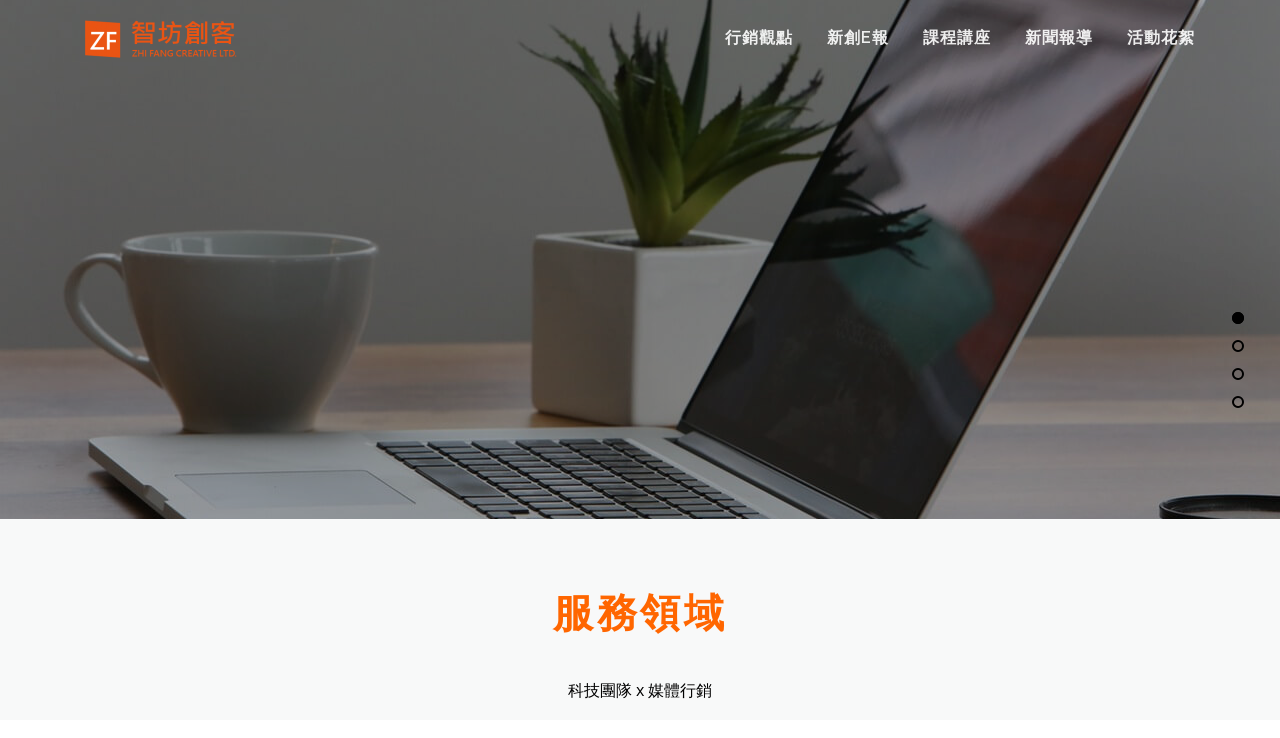

--- FILE ---
content_type: text/html; charset=UTF-8
request_url: https://zf-creative.com/
body_size: 10447
content:
<!DOCTYPE html>
<html lang="zh-TW">
<head>
<meta charset="UTF-8">
<meta name="viewport" content="width=device-width, initial-scale=1">
<link rel="profile" href="http://gmpg.org/xfn/11">
<title>智坊創客 | ZhiFang Creative &#8211; Marketing Innovation Creative</title>
<link rel='dns-prefetch' href='//maps.googleapis.com' />
<link rel='dns-prefetch' href='//www.googletagmanager.com' />
<link rel='dns-prefetch' href='//fonts.googleapis.com' />
<link rel='dns-prefetch' href='//s.w.org' />
<link rel="alternate" type="application/rss+xml" title="訂閱《智坊創客 | ZhiFang Creative》&raquo; 資訊提供" href="https://zf-creative.com/feed/" />
		<script type="text/javascript">
			window._wpemojiSettings = {"baseUrl":"https:\/\/s.w.org\/images\/core\/emoji\/12.0.0-1\/72x72\/","ext":".png","svgUrl":"https:\/\/s.w.org\/images\/core\/emoji\/12.0.0-1\/svg\/","svgExt":".svg","source":{"concatemoji":"https:\/\/zf-creative.com\/wp-includes\/js\/wp-emoji-release.min.js?ver=5.3.11"}};
			!function(e,a,t){var n,r,o,i=a.createElement("canvas"),p=i.getContext&&i.getContext("2d");function s(e,t){var a=String.fromCharCode;p.clearRect(0,0,i.width,i.height),p.fillText(a.apply(this,e),0,0);e=i.toDataURL();return p.clearRect(0,0,i.width,i.height),p.fillText(a.apply(this,t),0,0),e===i.toDataURL()}function c(e){var t=a.createElement("script");t.src=e,t.defer=t.type="text/javascript",a.getElementsByTagName("head")[0].appendChild(t)}for(o=Array("flag","emoji"),t.supports={everything:!0,everythingExceptFlag:!0},r=0;r<o.length;r++)t.supports[o[r]]=function(e){if(!p||!p.fillText)return!1;switch(p.textBaseline="top",p.font="600 32px Arial",e){case"flag":return s([127987,65039,8205,9895,65039],[127987,65039,8203,9895,65039])?!1:!s([55356,56826,55356,56819],[55356,56826,8203,55356,56819])&&!s([55356,57332,56128,56423,56128,56418,56128,56421,56128,56430,56128,56423,56128,56447],[55356,57332,8203,56128,56423,8203,56128,56418,8203,56128,56421,8203,56128,56430,8203,56128,56423,8203,56128,56447]);case"emoji":return!s([55357,56424,55356,57342,8205,55358,56605,8205,55357,56424,55356,57340],[55357,56424,55356,57342,8203,55358,56605,8203,55357,56424,55356,57340])}return!1}(o[r]),t.supports.everything=t.supports.everything&&t.supports[o[r]],"flag"!==o[r]&&(t.supports.everythingExceptFlag=t.supports.everythingExceptFlag&&t.supports[o[r]]);t.supports.everythingExceptFlag=t.supports.everythingExceptFlag&&!t.supports.flag,t.DOMReady=!1,t.readyCallback=function(){t.DOMReady=!0},t.supports.everything||(n=function(){t.readyCallback()},a.addEventListener?(a.addEventListener("DOMContentLoaded",n,!1),e.addEventListener("load",n,!1)):(e.attachEvent("onload",n),a.attachEvent("onreadystatechange",function(){"complete"===a.readyState&&t.readyCallback()})),(n=t.source||{}).concatemoji?c(n.concatemoji):n.wpemoji&&n.twemoji&&(c(n.twemoji),c(n.wpemoji)))}(window,document,window._wpemojiSettings);
		</script>
		<style type="text/css">
img.wp-smiley,
img.emoji {
	display: inline !important;
	border: none !important;
	box-shadow: none !important;
	height: 1em !important;
	width: 1em !important;
	margin: 0 .07em !important;
	vertical-align: -0.1em !important;
	background: none !important;
	padding: 0 !important;
}
</style>
	<link rel='stylesheet' id='wp-block-library-css'  href='https://zf-creative.com/wp-includes/css/dist/block-library/style.min.css?ver=5.3.11' type='text/css' media='all' />
<link rel='stylesheet' id='coblocks-frontend-css'  href='https://zf-creative.com/wp-content/plugins/coblocks/dist/blocks.style.build.css?ver=1.17.2' type='text/css' media='all' />
<link rel='stylesheet' id='breadcrumb_style-css'  href='https://zf-creative.com/wp-content/plugins/breadcrumb/assets/front/css/style.css?ver=5.3.11' type='text/css' media='all' />
<link rel='stylesheet' id='onepress-fonts-css'  href='https://fonts.googleapis.com/css?family=Raleway%3A400%2C500%2C600%2C700%2C300%2C100%2C800%2C900%7COpen+Sans%3A400%2C300%2C300italic%2C400italic%2C600%2C600italic%2C700%2C700italic&#038;subset=latin%2Clatin-ext&#038;ver=2.2.4' type='text/css' media='all' />
<link rel='stylesheet' id='onepress-animate-css'  href='https://zf-creative.com/wp-content/themes/onepress/assets/css/animate.min.css?ver=2.2.4' type='text/css' media='all' />
<link rel='stylesheet' id='onepress-fa-css'  href='https://zf-creative.com/wp-content/themes/onepress/assets/css/font-awesome.min.css?ver=4.7.0' type='text/css' media='all' />
<link rel='stylesheet' id='onepress-bootstrap-css'  href='https://zf-creative.com/wp-content/themes/onepress/assets/css/bootstrap.min.css?ver=2.2.4' type='text/css' media='all' />
<link rel='stylesheet' id='onepress-style-css'  href='https://zf-creative.com/wp-content/themes/onepress/style.css?ver=5.3.11' type='text/css' media='all' />
<style id='onepress-style-inline-css' type='text/css'>
#main .video-section section.hero-slideshow-wrapper{background:transparent}.hero-slideshow-wrapper:after{position:absolute;top:0px;left:0px;width:100%;height:100%;background-color:rgba(0,0,0,0.3);display:block;content:""}.body-desktop .parallax-hero .hero-slideshow-wrapper:after{display:none!important}#parallax-hero>.parallax-bg::before{background-color:rgba(0,0,0,0.3);opacity:1}.body-desktop .parallax-hero .hero-slideshow-wrapper:after{display:none!important}a,.screen-reader-text:hover,.screen-reader-text:active,.screen-reader-text:focus,.header-social a,.onepress-menu a:hover,.onepress-menu ul li a:hover,.onepress-menu li.onepress-current-item>a,.onepress-menu ul li.current-menu-item>a,.onepress-menu>li a.menu-actived,.onepress-menu.onepress-menu-mobile li.onepress-current-item>a,.site-footer a,.site-footer .footer-social a:hover,.site-footer .btt a:hover,.highlight,#comments .comment .comment-wrapper .comment-meta .comment-time:hover,#comments .comment .comment-wrapper .comment-meta .comment-reply-link:hover,#comments .comment .comment-wrapper .comment-meta .comment-edit-link:hover,.btn-theme-primary-outline,.sidebar .widget a:hover,.section-services .service-item .service-image i,.counter_item .counter__number,.team-member .member-thumb .member-profile a:hover,.icon-background-default{color:#ff5500}input[type="reset"],input[type="submit"],input[type="submit"],input[type="reset"]:hover,input[type="submit"]:hover,input[type="submit"]:hover .nav-links a:hover,.btn-theme-primary,.btn-theme-primary-outline:hover,.section-testimonials .card-theme-primary,.woocommerce #respond input#submit,.woocommerce a.button,.woocommerce button.button,.woocommerce input.button,.woocommerce button.button.alt,.pirate-forms-submit-button,.pirate-forms-submit-button:hover,input[type="reset"],input[type="submit"],input[type="submit"],.pirate-forms-submit-button,.contact-form div.wpforms-container-full .wpforms-form .wpforms-submit,.contact-form div.wpforms-container-full .wpforms-form .wpforms-submit:hover,.nav-links a:hover,.nav-links a.current,.nav-links .page-numbers:hover,.nav-links .page-numbers.current{background:#ff5500}.btn-theme-primary-outline,.btn-theme-primary-outline:hover,.pricing__item:hover,.section-testimonials .card-theme-primary,.entry-content blockquote{border-color:#ff5500}.feature-item:hover .icon-background-default{color:#333333}.page-header:not(.page--cover){text-align:left}.hero-content-style1 .morphext{color:#ff5500}.site-footer{background-color:#000000}.site-footer .footer-connect .follow-heading,.site-footer .footer-social a{color:rgba(255,255,255,0.9)}.site-footer .site-info,.site-footer .btt a{background-color:#222222}.site-footer .site-info{color:#ffffff}.site-footer .btt a,.site-footer .site-info a{color:#ffffff}#footer-widgets{background-color:#eeee22}.gallery-carousel .g-item{padding:0px 1px}.gallery-carousel{margin-left:-1px;margin-right:-1px}.gallery-grid .g-item,.gallery-masonry .g-item .inner{padding:1px}.gallery-grid,.gallery-masonry{margin:-1px}body .c-bully{color:#ffffff}body .c-bully.c-bully--inversed{color:#000000}body .c-bully .c-bully__title{background-color:rgba(255,85,0,1)}.section-introduce{background-color:rgba(255,255,255,1)}
</style>
<link rel='stylesheet' id='onepress-gallery-lightgallery-css'  href='https://zf-creative.com/wp-content/themes/onepress/assets/css/lightgallery.css?ver=5.3.11' type='text/css' media='all' />
<link rel='stylesheet' id='elementor-icons-css'  href='https://zf-creative.com/wp-content/plugins/elementor/assets/lib/eicons/css/elementor-icons.min.css?ver=5.6.2' type='text/css' media='all' />
<link rel='stylesheet' id='elementor-animations-css'  href='https://zf-creative.com/wp-content/plugins/elementor/assets/lib/animations/animations.min.css?ver=2.9.6' type='text/css' media='all' />
<link rel='stylesheet' id='elementor-frontend-css'  href='https://zf-creative.com/wp-content/plugins/elementor/assets/css/frontend.min.css?ver=2.9.6' type='text/css' media='all' />
<link rel='stylesheet' id='elementor-pro-css'  href='https://zf-creative.com/wp-content/plugins/elementor-pro/assets/css/frontend.min.css?ver=2.9.1' type='text/css' media='all' />
<link rel='stylesheet' id='elementor-global-css'  href='https://zf-creative.com/wp-content/uploads/elementor/css/global.css?ver=1584846161' type='text/css' media='all' />
<link rel='stylesheet' id='onepress-plus-style-css'  href='https://zf-creative.com/wp-content/plugins/onepress-plus/onepress-plus.css?ver=2.2.6' type='text/css' media='all' />
<link rel='stylesheet' id='google-fonts-1-css'  href='https://fonts.googleapis.com/css?family=Roboto%3A100%2C100italic%2C200%2C200italic%2C300%2C300italic%2C400%2C400italic%2C500%2C500italic%2C600%2C600italic%2C700%2C700italic%2C800%2C800italic%2C900%2C900italic%7CRoboto+Slab%3A100%2C100italic%2C200%2C200italic%2C300%2C300italic%2C400%2C400italic%2C500%2C500italic%2C600%2C600italic%2C700%2C700italic%2C800%2C800italic%2C900%2C900italic&#038;ver=5.3.11' type='text/css' media='all' />
<script type='text/javascript'>
/* <![CDATA[ */
var onepress_js_settings = {"onepress_disable_animation":"","onepress_disable_sticky_header":"0","onepress_vertical_align_menu":"0","hero_animation":"bounceInLeft","hero_speed":"5000","hero_fade":"3000","hero_duration":"3000","hero_disable_preload":"","is_home":"1","gallery_enable":"1","is_rtl":""};
/* ]]> */
</script>
<script type='text/javascript' src='https://zf-creative.com/wp-includes/js/jquery/jquery.js?ver=1.12.4-wp'></script>
<script type='text/javascript' src='https://zf-creative.com/wp-includes/js/jquery/jquery-migrate.min.js?ver=1.4.1'></script>

<!-- Google Analytics snippet added by Site Kit -->
<script type='text/javascript' src='https://www.googletagmanager.com/gtag/js?id=UA-229947628-1' async></script>
<script type='text/javascript'>
window.dataLayer = window.dataLayer || [];function gtag(){dataLayer.push(arguments);}
gtag('set', 'linker', {"domains":["zf-creative.com"]} );
gtag("js", new Date());
gtag("set", "developer_id.dZTNiMT", true);
gtag("config", "UA-229947628-1", {"anonymize_ip":true});
gtag("config", "G-3MHEGMK4QL");
</script>

<!-- End Google Analytics snippet added by Site Kit -->
<link rel='https://api.w.org/' href='https://zf-creative.com/wp-json/' />
<link rel="EditURI" type="application/rsd+xml" title="RSD" href="https://zf-creative.com/xmlrpc.php?rsd" />
<link rel="wlwmanifest" type="application/wlwmanifest+xml" href="https://zf-creative.com/wp-includes/wlwmanifest.xml" /> 
<meta name="generator" content="WordPress 5.3.11" />
<link rel="canonical" href="https://zf-creative.com/" />
<link rel='shortlink' href='https://zf-creative.com/' />
<link rel="alternate" type="application/json+oembed" href="https://zf-creative.com/wp-json/oembed/1.0/embed?url=https%3A%2F%2Fzf-creative.com%2F" />
<link rel="alternate" type="text/xml+oembed" href="https://zf-creative.com/wp-json/oembed/1.0/embed?url=https%3A%2F%2Fzf-creative.com%2F&#038;format=xml" />
<meta name="generator" content="Site Kit by Google 1.75.0" /><link rel="icon" href="https://zf-creative.com/wp-content/uploads/cropped-ZFLogoicon-32x32.png" sizes="32x32" />
<link rel="icon" href="https://zf-creative.com/wp-content/uploads/cropped-ZFLogoicon-192x192.png" sizes="192x192" />
<link rel="apple-touch-icon-precomposed" href="https://zf-creative.com/wp-content/uploads/cropped-ZFLogoicon-180x180.png" />
<meta name="msapplication-TileImage" content="https://zf-creative.com/wp-content/uploads/cropped-ZFLogoicon-270x270.png" />
<style class="wp-typography-print-styles" type="text/css">
body, body p { 
	color: #000000;
	font-style: normal;
	font-size: 16px;
	font-size: 1rem;
 } 
 .onepress-menu a { 
	font-style: normal;
	font-size: 16px;
	font-size: 1rem;
 }
</style>		<style type="text/css" id="wp-custom-css">
			/*----------------------------
	Contents Links
----------------------------*/
.entry-title a:hover {
  color: #ff5500;
  text-decoration: none;
}
.elementor-post a:hover {
  color: #ff5500;
  text-decoration: none;
}

body p a {
	text-decoration: none;
  color: #ff5500;  
	}
body p a:hover {
  text-decoration: none;  
  text-decoration: underline;
}


/*----------------------------
	Highlight Font color
----------------------------*/
body h1, body h2, body h3, body h4, body h5, body h6 {
	color: #ff6600;
}


/*
img[ src="https://cdn.000webhost.com/000webhost/logo/footer-powered-by-000webhost-white2.png"]{
display:none !important;
}
.site-info {
    visibility: hidden !important;
}
*/


/*
.onepress-menu li.onepress-current-item > a {
	
   border-bottom: 2px solid #F50;
}

 */		</style>
			
	<!-- Global site tag (gtag.js) - Google Analytics -->
<script async src="https://www.googletagmanager.com/gtag/js?id=G-3MHEGMK4QL"></script>
<script>
  window.dataLayer = window.dataLayer || [];
  function gtag(){dataLayer.push(arguments);}
  gtag('js', new Date());

  gtag('config', 'G-3MHEGMK4QL');
</script>
</head>

<body class="home page-template page-template-template-frontpage page-template-template-frontpage-php page page-id-4 wp-custom-logo group-blog site-header-sticky site-header-transparent elementor-default elementor-kit-3345 elementor-page elementor-page-4">
<div id="page" class="hfeed site">
	<a class="skip-link screen-reader-text" href="#content">跳至主要內容</a>
    <div id="header-section" class="h-on-top is-transparent">		<header id="masthead" class="site-header header-contained is-sticky no-scroll is-t h-on-top" role="banner">
			<div class="container">
				<div class="site-branding">
				<div class="site-brand-inner has-logo-img no-desc"><div class="site-logo-div"><a href="https://zf-creative.com/" class="custom-logo-link  no-t-logo" rel="home" itemprop="url"><img width="152" height="40" src="https://zf-creative.com/wp-content/uploads/ZFLogowhite-bg2-e1584719297771.png" class="custom-logo" alt="智坊創客 | ZhiFang Creative" itemprop="logo" /></a></div></div>				</div>
				<div class="header-right-wrapper">
					<a href="#0" id="nav-toggle">選單<span></span></a>
					<nav id="site-navigation" class="main-navigation" role="navigation">
						<ul class="onepress-menu">
							<li id="menu-item-3998" class="menu-item menu-item-type-post_type menu-item-object-page menu-item-3998"><a href="https://zf-creative.com/marketing/">行銷觀點</a></li>
<li id="menu-item-3410" class="menu-item menu-item-type-post_type menu-item-object-page menu-item-3410"><a href="https://zf-creative.com/startup/">新創e報</a></li>
<li id="menu-item-4412" class="menu-item menu-item-type-post_type menu-item-object-page menu-item-4412"><a href="https://zf-creative.com/lecture/">課程講座</a></li>
<li id="menu-item-4534" class="menu-item menu-item-type-post_type menu-item-object-page menu-item-4534"><a href="https://zf-creative.com/news/">新聞報導</a></li>
<li id="menu-item-4290" class="menu-item menu-item-type-post_type menu-item-object-page menu-item-4290"><a href="https://zf-creative.com/event/">活動花絮</a></li>
						</ul>
					</nav>
					<!-- #site-navigation -->
				</div>
			</div>
		</header><!-- #masthead -->
		<div id="parallax-hero" class=" parallax-hero"> <div class="parallax-bg"><img src="https://zf-creative.com/wp-content/themes/onepress/assets/images/hero5.jpg" alt=""></div><section id="hero"              class="hero-slideshow-wrapper  hero-slideshow-normal">

                    <div class="slider-spinner">
                <div class="double-bounce1"></div>
                <div class="double-bounce2"></div>
            </div>
                        <div class="container" style="padding-top: 15%; padding-bottom: 15%;">
                <div class="hero__content hero-content-style1">
                                        <div class="hero-small-text"> <div class="card-group overflow-hidden">
<div class="card bg-transparent text-white border-0">
<p><img class="aligncenter size-full wp-image-3010" src="" /></p>
<div class="card-body">
</div>
</div>
<div class="card bg-transparent text-white border-0">
<p><img class="aligncenter size-full wp-image-3011" src="" /></p>
<div class="card-body">
<p><small class="text-muted"></small></h5>
</div>
</div>
<div class="card bg-transparent text-white border-0">
<p><img class="size-full wp-image-3012 aligncenter" src="" /></p>
<div class="card-body">
<small class="text-muted"></small></h5>
</div>
</div>
<div class="card bg-transparent text-white border-0">
<p><img class="size-full wp-image-3009 aligncenter" src="" /></p>
<div class="card-body">
<small class="text-muted"></small></h5>
</div>
</div>
</div>
</div>                                                        </div>
            </div>
            	</section>
</div></div><!-- Global site tag (gtag.js) - Google Analytics -->
<script async src="https://www.googletagmanager.com/gtag/js?id=UA-221699097-1">
</script>
<script>
  window.dataLayer = window.dataLayer || [];
  function gtag(){dataLayer.push(arguments);}
  gtag('js', new Date());

  gtag('config', 'UA-221699097-1');
</script>
	<div id="content" class="site-content">
		<main id="main" class="site-main" role="main">
            <section id="services"          class="section-features section-padding section-meta onepage-section">
        <div class="container">
                <div class="section-title-area">
                        <h2 class="section-title">服務領域</h2>            <div class="section-desc"><p style="text-align: center" data-mce-style="text-align: center;">科技團隊 x 媒體行銷</p>
<p style="text-align: center" data-mce-style="text-align: center;">我們是一家同時具媒體及科技背景的新創公司，全方位媒體資源，</p>
<p style="text-align: center" data-mce-style="text-align: center;">擁有高度媒體行銷、社群行銷、科技行銷及等新舊媒體運籌帷幄整合行銷實力。</p>
</div>        </div>
                <div class="section-content">
            <div class="row">
                            <div class="feature-item col-lg-3 col-sm-6 wow slideInUp">
                    <div class="feature-media">
                                                <span class="fa-stack fa-5x"><i class="fa fa-circle fa-stack-2x icon-background-default"></i> <i class="feature-icon fa fa fa-globe fa-stack-1x"></i></span>                                            </div>
                    <h4>創業服務平台</h4>
                    <div class="feature-item-content"><p>創業儘管有優異的技術、拔尖的團隊，仍需要人協助搭建舞台。智坊團隊以多年新創服務經驗，提供創業巿場行銷資源、協助新創對接產業資源、企業合作並教戰巿場行銷。加速商機落地</p>
</div>
                </div>
                            <div class="feature-item col-lg-3 col-sm-6 wow slideInUp">
                    <div class="feature-media">
                                                <span class="fa-stack fa-5x"><i class="fa fa-circle fa-stack-2x icon-background-default"></i> <i class="feature-icon fa fa-laptop fa-stack-1x"></i></span>                                            </div>
                    <h4>科技行銷 新媒體服務</h4>
                    <div class="feature-item-content"><p>智坊是一家同時具媒體及科技背景的新創公司，擁有運籌帷幄的媒體資源及科技行銷力、結合媒體新技、新科技行銷及等新舊媒體整合行銷能力。</p>
</div>
                </div>
                            <div class="feature-item col-lg-3 col-sm-6 wow slideInUp">
                    <div class="feature-media">
                                                <span class="fa-stack fa-5x"><i class="fa fa-circle fa-stack-2x icon-background-default"></i> <i class="feature-icon fa fa-photo fa-stack-1x"></i></span>                                            </div>
                    <h4>媒體公關、國際行銷</h4>
                    <div class="feature-item-content"><p>智坊團隊來自資深媒體人、有新聞寫作、行銷專業、議題策劃的專業能力，為企業媒體顧問、從傳統行銷、內容行銷到國際行銷、協助企業建立行銷藍圖</p>
</div>
                </div>
                            <div class="feature-item col-lg-3 col-sm-6 wow slideInUp">
                    <div class="feature-media">
                                                <span class="fa-stack fa-5x"><i class="fa fa-circle fa-stack-2x icon-background-default"></i> <i class="feature-icon fa fa-cart-arrow-down fa-stack-1x"></i></span>                                            </div>
                    <h4>影音技術、社群聯播</h4>
                    <div class="feature-item-content"><p>為國內臉書跨粉絲專頁聯合直播之技術研發與應用商轉領先的業者。成為電商及企業聯播之SaaS平台。</p>
</div>
                </div>
                        </div>
        </div>
    </div>
    
</section>
			<section id="introduce"  class="section-introduce onepage-section section-meta section-padding">
								<div class="container">
																										<div class="section-title-area">
																												<h2 class="section-title">團隊介紹</h2>																										</div>
																			<div class="section-content-area custom-section-content"><div class="card-group overflow-hidden">
<div class="card bg-transparent text-white border-0">
<p><img class="aligncenter wp-image-3010" src="http://zf-creative.com/wp-content/uploads/2022/12/Beige-Round-Bakery-Label-Circle-Sticker.png" alt="" width="250" height="250" data-mce-src="http://zf-creative.com/wp-content/uploads/2022/12/Beige-Round-Bakery-Label-Circle-Sticker.png"></p>
<div class="card-body">
<h2 class="card-title" data-mce-style="text-align: center;" style="text-align: center">鄒淑文 執行長</h2>
<h3 class="card-text" data-mce-style="text-align: center;" style="text-align: center"><small class="text-muted">行銷並不是做對一件大事，<br />
而是要做好消費旅程中的一連串小事。</small></h3>
</div>
</div>
</div>
</div>
				</div>
							</section>
				<section id="news"  class="section-news section-padding onepage-section">
		<div class="container">
				<div class="section-title-area">
						<h2 class="section-title">最新消息</h2>					</div>
				<div class="section-content">
			<div class="row">
				<div class="col-sm-12">
					<div class="blog-entry wow slideInUp">
												
																						<article id="post-5075" class="list-article clearfix post-5075 post type-post status-publish format-standard has-post-thumbnail hentry category-news category-lecture tag-xr tag-175 tag-167 tag-178 tag-128 tag-127 tag-165 tag-170 tag-166 tag-177">
		<div class="list-article-thumb">
		<a href="https://zf-creative.com/lecture/anchor-kobe-%e8%88%87%e5%8f%b0%e7%81%a3%e5%89%b5%e6%96%b0%e5%9f%ba%e5%9c%b0%e5%90%88%e4%bd%9c%ef%bc%8c%e6%94%af%e6%8c%81%e6%97%a5%e6%9c%ac%e5%92%8c%e5%8f%b0%e7%81%a3%e7%9a%84%e6%96%b0%e5%89%b5/">
			<img width="300" height="150" src="https://zf-creative.com/wp-content/uploads/2025/05/image_news_2025051601-300x150.jpg" class="attachment-onepress-blog-small size-onepress-blog-small wp-post-image" alt="" />		</a>
	</div>
	
	<div class="list-article-content">
						<header class="entry-header">
			<h2 class="entry-title"><a href="https://zf-creative.com/lecture/anchor-kobe-%e8%88%87%e5%8f%b0%e7%81%a3%e5%89%b5%e6%96%b0%e5%9f%ba%e5%9c%b0%e5%90%88%e4%bd%9c%ef%bc%8c%e6%94%af%e6%8c%81%e6%97%a5%e6%9c%ac%e5%92%8c%e5%8f%b0%e7%81%a3%e7%9a%84%e6%96%b0%e5%89%b5/" rel="bookmark">Anchor Kobe 與台灣創新基地合作，支持日本和台灣的新創企業</a></h2>		</header><!-- .entry-header -->
						<div class="entry-excerpt">
			<p>本文由嘉義文化科技創新基地提供轉載翻譯神戶當地新聞報導15日，位於神戶三宮的商業交流中心Anchor Kobe與台灣嘉義縣的商業交流中心－嘉義文化科技創新基地簽署了設施合作備忘錄。藉由神戶機場的國際化，加深與用戶的交流，並支援新創企業在日本 &#8230;</p>
		</div><!-- .entry-content -->
					</div>

</article><!-- #post-## -->

															<article id="post-5062" class="list-article clearfix post-5062 post type-post status-publish format-standard has-post-thumbnail hentry category-news category-lecture tag-xr tag-175 tag-167 tag-128 tag-127 tag-165 tag-166">
		<div class="list-article-thumb">
		<a href="https://zf-creative.com/lecture/ai%e6%99%82%e4%bb%a3%e4%be%86%e8%87%a8%ef%bc%81%e5%98%89%e7%be%a9ai%e6%95%b8%e4%bd%8d%e8%bd%89%e5%9e%8b%e5%ad%b8%e9%99%a26%e6%9c%8813%e6%97%a5%e9%96%8b%e8%aa%b2/">
			<img width="300" height="150" src="https://zf-creative.com/wp-content/uploads/2025/05/image_aicourse_202505002-300x150.png" class="attachment-onepress-blog-small size-onepress-blog-small wp-post-image" alt="" />		</a>
	</div>
	
	<div class="list-article-content">
						<header class="entry-header">
			<h2 class="entry-title"><a href="https://zf-creative.com/lecture/ai%e6%99%82%e4%bb%a3%e4%be%86%e8%87%a8%ef%bc%81%e5%98%89%e7%be%a9ai%e6%95%b8%e4%bd%8d%e8%bd%89%e5%9e%8b%e5%ad%b8%e9%99%a26%e6%9c%8813%e6%97%a5%e9%96%8b%e8%aa%b2/" rel="bookmark">AI時代來臨！嘉義AI數位轉型學院6月13日開課</a></h2>		</header><!-- .entry-header -->
						<div class="entry-excerpt">
			<p>本文由嘉義文化科技創新基地提供嘉義文化科技創新基地／提供AI時代來臨！嘉義AI數位轉型學院6月13日開課面對AI浪潮席捲全球，數位轉型不再是選項，而是企業生存的關鍵！由嘉義縣政府、嘉義縣文化觀光局指導、嘉義文化科技創新基地主辦的「AI數位轉 &#8230;</p>
		</div><!-- .entry-content -->
					</div>

</article><!-- #post-## -->

															<article id="post-5053" class="list-article clearfix post-5053 post type-post status-publish format-standard has-post-thumbnail hentry category-news category-marketing-bolg tag-128 tag-165 tag-176">
		<div class="list-article-thumb">
		<a href="https://zf-creative.com/marketing-bolg/%e5%9c%a8%e5%bc%b5%e5%ae%b6%e7%95%8c%e5%91%bc%e5%90%b8%e4%b8%80%e5%8f%a3%e3%80%81%e5%80%bc%e5%be%975%e5%85%83%e7%be%8e%e9%87%91%ef%bc%9f%e6%96%87%e5%ad%97%e7%9a%84%e9%82%8f%e8%bc%af%e8%88%87%e5%89%b5/">
			<img width="300" height="150" src="https://zf-creative.com/wp-content/uploads/2025/03/image_news_25032402-300x150.jpg" class="attachment-onepress-blog-small size-onepress-blog-small wp-post-image" alt="" />		</a>
	</div>
	
	<div class="list-article-content">
						<header class="entry-header">
			<h2 class="entry-title"><a href="https://zf-creative.com/marketing-bolg/%e5%9c%a8%e5%bc%b5%e5%ae%b6%e7%95%8c%e5%91%bc%e5%90%b8%e4%b8%80%e5%8f%a3%e3%80%81%e5%80%bc%e5%be%975%e5%85%83%e7%be%8e%e9%87%91%ef%bc%9f%e6%96%87%e5%ad%97%e7%9a%84%e9%82%8f%e8%bc%af%e8%88%87%e5%89%b5/" rel="bookmark">在張家界呼吸一口、值得5元美金？文字的邏輯與創意</a></h2>		</header><!-- .entry-header -->
						<div class="entry-excerpt">
			<p>作者 / 鄒淑文 「在張家界呼吸一口、值得5元美金？」，這個女人是否優雅，他的香水瓶子會告訴你」! 談到寫作的藝術，對於每天都有寫作習慣的我，肚裡墨水永遠都不夠、陷入寫作煎熬中。每每在課程中被學員問到，如何寫出一個好文章(案)，我實在沒有答 &#8230;</p>
		</div><!-- .entry-content -->
					</div>

</article><!-- #post-## -->

															<article id="post-5037" class="list-article clearfix post-5037 post type-post status-publish format-standard has-post-thumbnail hentry category-news category-lecture tag-xr tag-175 tag-167 tag-128 tag-127 tag-165 tag-166">
		<div class="list-article-thumb">
		<a href="https://zf-creative.com/lecture/%e6%98%a0%e7%95%8c%e5%85%b1%e6%84%9f-xr%e6%8b%93%e5%a2%83%e4%ba%ba%e6%89%8d%e7%94%a2%e5%ad%b8%e5%90%88%e4%bd%9c%e8%a8%88%e7%95%ab/">
			<img width="300" height="150" src="https://zf-creative.com/wp-content/uploads/2025/03/image_CCTIH-XR-curse_2025-300x150.png" class="attachment-onepress-blog-small size-onepress-blog-small wp-post-image" alt="映界共感 XR拓境人才產學合作" />		</a>
	</div>
	
	<div class="list-article-content">
						<header class="entry-header">
			<h2 class="entry-title"><a href="https://zf-creative.com/lecture/%e6%98%a0%e7%95%8c%e5%85%b1%e6%84%9f-xr%e6%8b%93%e5%a2%83%e4%ba%ba%e6%89%8d%e7%94%a2%e5%ad%b8%e5%90%88%e4%bd%9c%e8%a8%88%e7%95%ab/" rel="bookmark">映界共感 XR拓境人才產學合作計畫</a></h2>		</header><!-- .entry-header -->
						<div class="entry-excerpt">
			<p>作者 / 智坊創客新聞組&nbsp; 嘉義文化科技創新基地／提供 活動簡介: 科技與文化的結合，正在重塑未來！ 全球文化科技正快速發展，隨著5G、AI、AR/VR、3D等技術的進步，影視產業、文化藝術及運動科技的呈現方式迎來新的變革，開啟全 &#8230;</p>
		</div><!-- .entry-content -->
					</div>

</article><!-- #post-## -->

															<article id="post-5014" class="list-article clearfix post-5014 post type-post status-publish format-standard has-post-thumbnail hentry category-news category-marketing-bolg tag-meet-taipei tag-128 tag-127 tag-165">
		<div class="list-article-thumb">
		<a href="https://zf-creative.com/marketing-bolg/meet-taipei-%e6%b0%b8%e7%ba%8c%e9%9b%b6%e5%94%ae%e6%a5%ad%e7%9a%84%e6%96%b0%e6%9c%aa%e4%be%86/">
			<img width="300" height="150" src="https://zf-creative.com/wp-content/uploads/2024/11/image_news_241123001-300x150.jpg" class="attachment-onepress-blog-small size-onepress-blog-small wp-post-image" alt="" />		</a>
	</div>
	
	<div class="list-article-content">
						<header class="entry-header">
			<h2 class="entry-title"><a href="https://zf-creative.com/marketing-bolg/meet-taipei-%e6%b0%b8%e7%ba%8c%e9%9b%b6%e5%94%ae%e6%a5%ad%e7%9a%84%e6%96%b0%e6%9c%aa%e4%be%86/" rel="bookmark">Meet Taipei 永續零售業的新未來</a></h2>		</header><!-- .entry-header -->
						<div class="entry-excerpt">
			<p>作者 / 智坊創客新聞組 些年的新創歷練，常讓許多單位覺得我什麼都能講，但其實我根本稱不上專家，只是涉獵較多新創領域、接觸較多企業得來的經驗與體悟。但只要邀請單位或主辦位覺得我可以勝任，我就想嚐試、想全力以赴。 這次受安永之邀，主持我不是很 &#8230;</p>
		</div><!-- .entry-content -->
					</div>

</article><!-- #post-## -->

																			<div class="all-news">
							<a class="btn btn-theme-primary-outline" href="https://zf-creative.com/marketing/">閱讀更多</a>
						</div>
						
					</div>
				</div>
			</div>

		</div>
	</div>
		</section>
			</main><!-- #main -->
	</div><!-- #content -->

    <footer id="colophon" class="site-footer" role="contentinfo">
        		
        <div class="site-info">
            <div class="container">
                                    <div class="btt">
                        <a class="back-to-top" href="#page" title="返回頂端"><i class="fa fa-angle-double-up wow flash" data-wow-duration="2s"></i></a>
                    </div>
                                <strong>聯絡資訊 : <a style="color: #ff5500" href="mailto:service@zf-creative.com">service@zf-creative.com</a></strong>
<p style="color: #818181">Copyright © 2026 智坊創客股份有限公司 ZHIFANG CREATIVE CO., LTD.</p>            </div>
        </div>
        <!-- .site-info -->

    </footer><!-- #colophon -->
    </div><!-- #page -->


<script type='text/javascript' src='https://maps.googleapis.com/maps/api/js?key=AIzaSyASkFdBVeZHxvpMVIOSfk2hGiIzjOzQeFY&#038;ver=5.3.11'></script>
<script type='text/javascript' src='https://zf-creative.com/wp-content/themes/onepress/assets/js/plugins.js?ver=2.2.4'></script>
<script type='text/javascript' src='https://zf-creative.com/wp-content/themes/onepress/assets/js/bootstrap.min.js?ver=2.2.4'></script>
<script type='text/javascript' src='https://zf-creative.com/wp-content/themes/onepress/assets/js/theme.js?ver=2.2.4'></script>
<script type='text/javascript'>
/* <![CDATA[ */
var Onepress_Bully = {"enable_label":"1","disable_mobile":"1","sections":{"hero":{"id":"hero","_id":"hero","inverse":1,"enable":true,"title":""},"services":{"id":"services","_id":"features","inverse":1,"enable":true,"title":"\u670d\u52d9\u9818\u57df"},"introduce":{"id":"introduce","_id":"introduce","inverse":false,"enable":true,"title":"\u5718\u968a\u4ecb\u7d39"},"news":{"id":"news","_id":"news","inverse":1,"enable":true,"title":"\u6700\u65b0\u6d88\u606f"}}};
/* ]]> */
</script>
<script type='text/javascript' src='https://zf-creative.com/wp-content/themes/onepress/assets/js/jquery.bully.js?ver=5.3.11'></script>
<script type='text/javascript' src='https://zf-creative.com/wp-content/themes/onepress/assets/js/owl.carousel.min.js?ver=5.3.11'></script>
<script type='text/javascript' src='https://zf-creative.com/wp-content/plugins/onepress-plus/assets/js/slider.js?ver=5.3.11'></script>
<script type='text/javascript'>
/* <![CDATA[ */
var OnePress_Plus = {"ajax_url":"https:\/\/zf-creative.com\/wp-admin\/admin-ajax.php","browser_warning":" Your browser does not support the video tag. I suggest you upgrade your browser."};
/* ]]> */
</script>
<script type='text/javascript' src='https://zf-creative.com/wp-content/plugins/onepress-plus/assets/js/onepress-plus.js?ver=2.2.6'></script>
<script type='text/javascript' src='https://zf-creative.com/wp-includes/js/wp-embed.min.js?ver=5.3.11'></script>
<script type='text/javascript' src='https://zf-creative.com/wp-content/plugins/elementor/assets/js/frontend-modules.min.js?ver=2.9.6'></script>
<script type='text/javascript' src='https://zf-creative.com/wp-content/plugins/elementor-pro/assets/lib/sticky/jquery.sticky.min.js?ver=2.9.1'></script>
<script type='text/javascript'>
var ElementorProFrontendConfig = {"ajaxurl":"https:\/\/zf-creative.com\/wp-admin\/admin-ajax.php","nonce":"e4f29f908a","shareButtonsNetworks":{"facebook":{"title":"Facebook","has_counter":true},"twitter":{"title":"Twitter"},"google":{"title":"Google+","has_counter":true},"linkedin":{"title":"LinkedIn","has_counter":true},"pinterest":{"title":"Pinterest","has_counter":true},"reddit":{"title":"Reddit","has_counter":true},"vk":{"title":"VK","has_counter":true},"odnoklassniki":{"title":"OK","has_counter":true},"tumblr":{"title":"Tumblr"},"delicious":{"title":"Delicious"},"digg":{"title":"Digg"},"skype":{"title":"Skype"},"stumbleupon":{"title":"StumbleUpon","has_counter":true},"mix":{"title":"Mix"},"telegram":{"title":"Telegram"},"pocket":{"title":"Pocket","has_counter":true},"xing":{"title":"XING","has_counter":true},"whatsapp":{"title":"WhatsApp"},"email":{"title":"Email"},"print":{"title":"Print"}},"facebook_sdk":{"lang":"zh_TW","app_id":""}};
</script>
<script type='text/javascript' src='https://zf-creative.com/wp-content/plugins/elementor-pro/assets/js/frontend.min.js?ver=2.9.1'></script>
<script type='text/javascript' src='https://zf-creative.com/wp-includes/js/jquery/ui/position.min.js?ver=1.11.4'></script>
<script type='text/javascript' src='https://zf-creative.com/wp-content/plugins/elementor/assets/lib/dialog/dialog.min.js?ver=4.7.6'></script>
<script type='text/javascript' src='https://zf-creative.com/wp-content/plugins/elementor/assets/lib/waypoints/waypoints.min.js?ver=4.0.2'></script>
<script type='text/javascript' src='https://zf-creative.com/wp-content/plugins/elementor/assets/lib/swiper/swiper.min.js?ver=5.3.6'></script>
<script type='text/javascript' src='https://zf-creative.com/wp-content/plugins/elementor/assets/lib/share-link/share-link.min.js?ver=2.9.6'></script>
<script type='text/javascript'>
var elementorFrontendConfig = {"environmentMode":{"edit":false,"wpPreview":false},"i18n":{"shareOnFacebook":"Share on Facebook","shareOnTwitter":"Share on Twitter","pinIt":"Pin it","downloadImage":"Download image"},"is_rtl":false,"breakpoints":{"xs":0,"sm":480,"md":768,"lg":1025,"xl":1440,"xxl":1600},"version":"2.9.6","urls":{"assets":"https:\/\/zf-creative.com\/wp-content\/plugins\/elementor\/assets\/"},"settings":{"page":[],"general":{"elementor_global_image_lightbox":"yes","elementor_lightbox_enable_counter":"yes","elementor_lightbox_enable_fullscreen":"yes","elementor_lightbox_enable_zoom":"yes","elementor_lightbox_enable_share":"yes","elementor_lightbox_title_src":"title","elementor_lightbox_description_src":"description"},"editorPreferences":[]},"post":{"id":4,"title":"\u667a\u574a\u5275\u5ba2 | ZhiFang Creative \u2013 Marketing Innovation Creative","excerpt":"","featuredImage":false}};
</script>
<script type='text/javascript' src='https://zf-creative.com/wp-content/plugins/elementor/assets/js/frontend.min.js?ver=2.9.6'></script>
<script type='text/javascript' src='https://zf-creative.com/wp-includes/js/underscore.min.js?ver=1.8.3'></script>
<script type='text/javascript'>
/* <![CDATA[ */
var _wpUtilSettings = {"ajax":{"url":"\/wp-admin\/admin-ajax.php"}};
/* ]]> */
</script>
<script type='text/javascript' src='https://zf-creative.com/wp-includes/js/wp-util.min.js?ver=5.3.11'></script>
<script type='text/javascript'>
/* <![CDATA[ */
var wpformsElementorVars = {"captcha_provider":"recaptcha","recaptcha_type":"v2"};
/* ]]> */
</script>
<script type='text/javascript' src='https://zf-creative.com/wp-content/plugins/wpforms-lite/assets/js/integrations/elementor/frontend.min.js?ver=1.6.4.1'></script>

</body>
</html>


--- FILE ---
content_type: text/css
request_url: https://zf-creative.com/wp-content/plugins/coblocks/dist/blocks.style.build.css?ver=1.17.2
body_size: 18050
content:
.bg-transparent{background-color:transparent !important}.bg-repeat{background-repeat:repeat}.bg-no-repeat{background-repeat:no-repeat}.bg-repeat-x{background-repeat:repeat-x}.bg-repeat-y{background-repeat:repeat-y}.bg-cover{background-size:cover}.bg-auto{background-size:auto}.bg-contain{background-size:contain}.bg-top-left{background-position:top left}.bg-top-center{background-position:top center}.bg-top-right{background-position:top right}.bg-center-left{background-position:center left}.bg-center-center{background-position:center center}.bg-center-right{background-position:center right}.bg-bottom-left{background-position:bottom left}.bg-bottom-center{background-position:bottom center}.bg-bottom-right{background-position:bottom right}.has-background-overlay{position:relative}.has-background-overlay::before{background-color:inherit;bottom:0;content:"";left:0;opacity:0.5;position:absolute;right:0;top:0}.has-background-overlay-10::before{opacity:.1}.has-background-overlay-20::before{opacity:.2}.has-background-overlay-30::before{opacity:.3}.has-background-overlay-40::before{opacity:.4}.has-background-overlay-50::before{opacity:.5}.has-background-overlay-60::before{opacity:.6}.has-background-overlay-70::before{opacity:.7}.has-background-overlay-80::before{opacity:.8}.has-background-overlay-90::before{opacity:.9}.has-background-overlay-100::before{opacity:1}.has-background-overlay:not(.has-background){background-color:#000}.has-parallax{background-attachment:fixed}@supports (-webkit-overflow-scrolling: touch){.has-parallax{background-attachment:scroll}}@media (prefers-reduced-motion: reduce){.has-parallax{background-attachment:scroll}}.uppercase{text-transform:uppercase}.coblocks-radio-label{font-weight:400}@media (max-width: 600px){div.is-stacked-on-mobile{-webkit-box-orient:vertical;-webkit-box-direction:normal;-ms-flex-direction:column;flex-direction:column}div.is-stacked-on-mobile>[class*="wp-block-coblocks-"]{width:100% !important}div.is-stacked-on-mobile>[class*="wp-block-coblocks-"].wp-block-coblocks-column:last-child{margin-bottom:0}div.is-stacked-on-mobile.has-no-gutter>[class*="wp-block-coblocks-"]:not(:last-child){margin-bottom:0}div.is-stacked-on-mobile.has-small-gutter>[class*="wp-block-coblocks-"]:not(:last-child){margin-bottom:36px}div.is-stacked-on-mobile.has-medium-gutter>[class*="wp-block-coblocks-"]:not(:last-child){margin-bottom:44px}div.is-stacked-on-mobile.has-large-gutter>[class*="wp-block-coblocks-"]:not(:last-child){margin-bottom:66px}div.is-stacked-on-mobile.has-huge-gutter>[class*="wp-block-coblocks-"]:not(:last-child){margin-bottom:120px}}.pt-0{padding-top:0}.pt-1{padding-top:.5em}.pt-2{padding-top:1em}.pt-3{padding-top:1.5em}.pt-4{padding-top:2em}.pt-5{padding-top:2.5em}.pt-6{padding-top:3em}.pt-7{padding-top:3.5em}.pt-8{padding-top:4em}.pr-0{padding-right:0}.pr-1{padding-right:.5em}.pr-2{padding-right:1em}.pr-3{padding-right:1.5em}.pr-4{padding-right:2em}.pr-5{padding-right:2.5em}.pr-6{padding-right:3em}.pr-7{padding-right:3.5em}.pr-8{padding-right:4em}.pb-0{padding-bottom:0}.pb-1{padding-bottom:.5em}.pb-2{padding-bottom:1em}.pb-3{padding-bottom:1.5em}.pb-4{padding-bottom:2em}.pb-5{padding-bottom:2.5em}.pb-6{padding-bottom:3em}.pb-7{padding-bottom:3.5em}.pb-8{padding-bottom:4em}.pl-0{padding-left:0}.pl-1{padding-left:.5em}.pl-2{padding-left:1em}.pl-3{padding-left:1.5em}.pl-4{padding-left:2em}.pl-5{padding-left:2.5em}.pl-6{padding-left:3em}.pl-7{padding-left:3.5em}.pl-8{padding-left:4em}.pt-full{padding-top:100%}@media (min-width: 600px){.sm\:pt-0{padding-top:0}.sm\:pt-1{padding-top:.5em}.sm\:pt-2{padding-top:1em}.sm\:pt-3{padding-top:1.5em}.sm\:pt-4{padding-top:1.75em}.sm\:pr-0{padding-right:0}.sm\:pr-1{padding-right:.5em}.sm\:pr-2{padding-right:1em}.sm\:pr-3{padding-right:1.5em}.sm\:pr-4{padding-right:1.75em}.sm\:pb-0{padding-bottom:0}.sm\:pb-1{padding-bottom:.5em}.sm\:pb-2{padding-bottom:1em}.sm\:pb-3{padding-bottom:1.5em}.sm\:pb-4{padding-bottom:1.75em}.sm\:pl-0{padding-left:0}.sm\:pl-1{padding-left:.5em}.sm\:pl-2{padding-left:1em}.sm\:pl-3{padding-left:1.5em}.sm\:pl-4{padding-left:1.75em}}@media (min-width: 1440px){.lg\:pt-0{padding-top:0}.lg\:pt-1{padding-top:1em}.lg\:pt-2{padding-top:1.5em}.lg\:pt-3{padding-top:2em}.lg\:pt-4{padding-top:2.75em}.lg\:pr-0{padding-right:0}.lg\:pr-1{padding-right:1em}.lg\:pr-2{padding-right:1.5em}.lg\:pr-3{padding-right:2em}.lg\:pr-4{padding-right:2.75em}.lg\:pb-0{padding-bottom:0}.lg\:pb-1{padding-bottom:1em}.lg\:pb-2{padding-bottom:1.5em}.lg\:pb-3{padding-bottom:2em}.lg\:pb-4{padding-bottom:2.75em}.lg\:pl-0{padding-left:0}.lg\:pl-1{padding-left:1em}.lg\:pl-2{padding-left:1.5em}.lg\:pl-3{padding-left:2em}.lg\:pl-4{padding-left:2.75em}}.has-small-padding{padding:14px}.has-medium-padding{padding:24px}.has-large-padding{padding:24px}@media (min-width: 600px){.has-large-padding{padding:34px}}.has-huge-padding{padding:34px}@media (min-width: 600px){.has-huge-padding{padding:60px}}.mt-0{margin-top:0}.mt-1{margin-top:.5em}.mt-2{margin-top:1em}.mt-3{margin-top:1.5em}.mt-4{margin-top:2em}.mt-5{margin-top:2.5em}.mt-6{margin-top:3em}.mt-7{margin-top:3.5em}.mt-8{margin-top:4em}.mt--1{margin-top:.5em}.mt--2{margin-top:-1em}.mt--3{margin-top:-1.5em}.mt--4{margin-top:-2em}.mt--5{margin-top:-2.5em}.mt--6{margin-top:-3em}.mt--7{margin-top:-3.5em}.mb-0{margin-bottom:0}.mb-1{margin-bottom:.5em}.mb-2{margin-bottom:1em}.mb-3{margin-bottom:1.5em}.mb-4{margin-bottom:2em}.mb-5{margin-bottom:2.5em}.mb-6{margin-bottom:3em}.mb-7{margin-bottom:3.5em}.mb-8{margin-bottom:4em}.mb--1{margin-bottom:.5em}.mb--2{margin-bottom:-1em}.mb--3{margin-bottom:-1.5em}.mb--4{margin-bottom:-2em}.mb--5{margin-bottom:-2.5em}.mb--6{margin-bottom:-3em}.mb--7{margin-bottom:-3.5em}.mr-0{margin-right:0}.mr-1{margin-right:.5em}.mr-2{margin-right:1em}.mr-3{margin-right:1.5em}.mr-4{margin-right:2em}.mr-5{margin-right:2.5em}.mr-6{margin-right:3em}.mr-7{margin-right:3.5em}.mr-8{margin-right:4em}.mr--1{margin-right:.5em}.mr--2{margin-right:-1em}.mr--3{margin-right:-1.5em}.mr--4{margin-right:-2em}.mr--5{margin-right:-2.5em}.mr--6{margin-right:-3em}.mr--7{margin-right:-3.5em}.ml-0{margin-left:0}.ml-1{margin-left:.5em}.ml-2{margin-left:1em}.ml-3{margin-left:1.5em}.ml-4{margin-left:2em}.ml-5{margin-left:2.5em}.ml-6{margin-left:3em}.ml-7{margin-left:3.5em}.ml-8{margin-left:4em}.ml--1{margin-left:.5em}.ml--2{margin-left:-1em}.ml--3{margin-left:-1.5em}.ml--4{margin-left:-2em}.ml--5{margin-left:-2.5em}.ml--6{margin-left:-3em}.ml--7{margin-left:-3.5em}@media (min-width: 600px){.sm\:mt-0{margin-top:0}.sm\:mt-1{margin-top:.5em}.sm\:mt-2{margin-top:1em}.sm\:mt-3{margin-top:1.5em}.sm\:mt-4{margin-top:2em}.sm\:mt-5{margin-top:2.5em}.sm\:mt-6{margin-top:3em}.sm\:mt-7{margin-top:3.5em}.sm\:mt-8{margin-top:4em}.sm\:mt--1{margin-top:.5em}.sm\:mt--2{margin-top:-1em}.sm\:mt--3{margin-top:-1.5em}.sm\:mt--4{margin-top:-2em}.sm\:mt--5{margin-top:-2.5em}.sm\:mt--6{margin-top:-3em}.sm\:mt--7{margin-top:-3.5em}.sm\:mb-0{margin-bottom:0}.sm\:mb-1{margin-bottom:.5em}.sm\:mb-2{margin-bottom:1em}.sm\:mb-3{margin-bottom:1.5em}.sm\:mb-4{margin-bottom:2em}.sm\:mb-5{margin-bottom:2.5em}.sm\:mb-6{margin-bottom:3em}.sm\:mb-7{margin-bottom:3.5em}.sm\:mb-8{margin-bottom:4em}.sm\:mb--1{margin-bottom:.5em}.sm\:mb--2{margin-bottom:-1em}.sm\:mb--3{margin-bottom:-1.5em}.sm\:mb--4{margin-bottom:-2em}.sm\:mb--5{margin-bottom:-2.5em}.sm\:mb--6{margin-bottom:-3em}.sm\:mb--7{margin-bottom:-3.5em}.sm\:mr-0{margin-right:0}.sm\:mr-1{margin-right:.5em}.sm\:mr-2{margin-right:1em}.sm\:mr-3{margin-right:1.5em}.sm\:mr-4{margin-right:2em}.sm\:mr-5{margin-right:2.5em}.sm\:mr-6{margin-right:3em}.sm\:mr-7{margin-right:3.5em}.sm\:mr-8{margin-right:4em}.sm\:mr--1{margin-right:.5em}.sm\:mr--2{margin-right:-1em}.sm\:mr--3{margin-right:-1.5em}.sm\:mr--4{margin-right:-2em}.sm\:mr--5{margin-right:-2.5em}.sm\:mr--6{margin-right:-3em}.sm\:mr--7{margin-right:-3.5em}.sm\:ml-0{margin-left:0}.sm\:ml-1{margin-left:.5em}.sm\:ml-2{margin-left:1em}.sm\:ml-3{margin-left:1.5em}.sm\:ml-4{margin-left:2em}.sm\:ml-5{margin-left:2.5em}.sm\:ml-6{margin-left:3em}.sm\:ml-7{margin-left:3.5em}.sm\:ml-8{margin-left:4em}.sm\:ml--1{margin-left:.5em}.sm\:ml--2{margin-left:-1em}.sm\:ml--3{margin-left:-1.5em}.sm\:ml--4{margin-left:-2em}.sm\:ml--5{margin-left:-2.5em}.sm\:ml--6{margin-left:-3em}.sm\:ml--7{margin-left:-3.5em}}.editor-styles-wrapper .mb-0{margin-bottom:0}.editor-styles-wrapper .mb-1{margin-bottom:.5em}.editor-styles-wrapper .mb-2{margin-bottom:1em}.editor-styles-wrapper .mb-3{margin-bottom:1.5em}.editor-styles-wrapper .mb-4{margin-bottom:2em}.editor-styles-wrapper .mb-5{margin-bottom:2.5em}.editor-styles-wrapper .mb-6{margin-bottom:3em}.editor-styles-wrapper .mb-7{margin-bottom:3.5em}.editor-styles-wrapper .mb-8{margin-bottom:4em}.editor-styles-wrapper .mb--1{margin-bottom:.5em}.editor-styles-wrapper .mb--2{margin-bottom:-1em}.editor-styles-wrapper .mb--3{margin-bottom:-1.5em}.editor-styles-wrapper .mb--4{margin-bottom:-2em}.editor-styles-wrapper .mb--5{margin-bottom:-2.5em}.editor-styles-wrapper .mb--6{margin-bottom:-3em}.editor-styles-wrapper .mb--7{margin-bottom:-3.5em}body .has-margin.has-small-margin{margin-bottom:14px;margin-top:14px}body .has-margin.has-medium-margin{margin-bottom:24px;margin-top:24px}body .has-margin.has-large-margin{margin-bottom:24px;margin-top:24px}@media (min-width: 600px){body .has-margin.has-large-margin{margin-bottom:34px;margin-top:34px}}body .has-margin.has-huge-margin{margin-bottom:34px;margin-top:34px}@media (min-width: 600px){body .has-margin.has-huge-margin{margin-bottom:60px;margin-top:60px}}.wp-block-coblocks-posts .columns{display:-webkit-box;display:-ms-flexbox;display:flex;-ms-flex-wrap:wrap;flex-wrap:wrap;-webkit-box-pack:justify;-ms-flex-pack:justify;justify-content:space-between}@media (min-width: 600px){.wp-block-coblocks-posts .columns.columns-2>*,.wp-block-coblocks-posts .columns.columns-3>*,.wp-block-coblocks-posts .columns.columns-4>*{-ms-flex-preferred-size:50%;flex-basis:50%;max-width:calc(100% / 2 - 1em)}}@media (min-width: 782px){.wp-block-coblocks-posts .columns.columns-3>*,.wp-block-coblocks-posts .columns.columns-4>*{-ms-flex-preferred-size:33.33%;flex-basis:33.33%;max-width:calc(100% / 3 - 1.5em)}}@media (min-width: 1280px){.wp-block-coblocks-posts .columns.columns-4>*{-ms-flex-preferred-size:25%;flex-basis:25%;max-width:calc(100% / 4 - 1.5em)}}.alignfull .wp-block-coblocks-posts .columns{padding-left:1em;padding-right:1em}@media (min-width: 600px){.alignfull .wp-block-coblocks-posts .columns{padding-left:1.5em;padding-right:1.5em}}@media (min-width: 782px){.alignfull .wp-block-coblocks-posts .columns.columns-3,.alignfull .wp-block-coblocks-posts .columns.columns-4{padding-left:2em;padding-right:2em}}.h-1\/2{height:50%}.h-1\/3{height:33.33%}.h-1\/4{height:25%}.h-1\/5{height:20%}.h-1\/6{height:16.666%}.h-1\/7{height:14.285%}@media (min-width: 600px){.sm\:h-1\/3{height:33.33%}.sm\:h-1\/5{width:20%}}@media (min-width: 782px){.md\:h-1\/2{height:50%}}.w-1\/2{width:50%}.w-1\/3{width:33.33%}.w-1\/4{width:25%}.w-1\/5{width:20%}.w-1\/6{width:16.666%}.w-1\/7{width:14.285%}@media (min-width: 600px){.sm\:w-1\/3{width:33.33%}.sm\:w-1\/5{width:20%}}@media (min-width: 782px){.md\:w-1\/2{width:50%}}@media (max-width: 600px){.has-small-gutter>[class*="wp-block-coblocks-"]:not(:last-child){margin-bottom:36px}}@media (min-width: 600px){.has-small-gutter>[class*="wp-block-coblocks-"]:nth-child(odd){margin-right:18px}.has-small-gutter>[class*="wp-block-coblocks-"]:nth-child(even){margin-left:18px}.has-small-gutter>[class*="wp-block-coblocks-"]:not(:first-child){margin-left:18px}.has-small-gutter>[class*="wp-block-coblocks-"]:not(:last-child){margin-right:18px}}@media (max-width: 600px){.has-medium-gutter>[class*="wp-block-coblocks-"]:not(:last-child){margin-bottom:44px}}@media (min-width: 600px){.has-medium-gutter>[class*="wp-block-coblocks-"]:nth-child(odd){margin-right:22px}.has-medium-gutter>[class*="wp-block-coblocks-"]:nth-child(even){margin-left:22px}.has-medium-gutter>[class*="wp-block-coblocks-"]:not(:first-child){margin-left:22px}.has-medium-gutter>[class*="wp-block-coblocks-"]:not(:last-child){margin-right:22px}}@media (max-width: 600px){.has-large-gutter>[class*="wp-block-coblocks-"]:not(:last-child){margin-bottom:66px}}@media (min-width: 600px){.has-large-gutter>[class*="wp-block-coblocks-"]:nth-child(odd){margin-right:33px}.has-large-gutter>[class*="wp-block-coblocks-"]:nth-child(even){margin-left:33px}.has-large-gutter>[class*="wp-block-coblocks-"]:not(:first-child){margin-left:33px}.has-large-gutter>[class*="wp-block-coblocks-"]:not(:last-child){margin-right:33px}}@media (max-width: 600px){.has-huge-gutter>[class*="wp-block-coblocks-"]:not(:last-child){margin-bottom:120px}}@media (min-width: 600px){.has-huge-gutter>[class*="wp-block-coblocks-"]:nth-child(odd){margin-right:60px}.has-huge-gutter>[class*="wp-block-coblocks-"]:nth-child(even){margin-left:60px}.has-huge-gutter>[class*="wp-block-coblocks-"]:not(:first-child){margin-left:60px}.has-huge-gutter>[class*="wp-block-coblocks-"]:not(:last-child){margin-right:60px}}.has-shadow{-webkit-box-shadow:0 1.5vw 3vw -0.7vw rgba(0,0,0,0.125);box-shadow:0 1.5vw 3vw -0.7vw rgba(0,0,0,0.125)}.shadow-sm,.has-shadow-sml{-webkit-box-shadow:0 0.5vw 2vw -0.25vw rgba(0,0,0,0.2);box-shadow:0 0.5vw 2vw -0.25vw rgba(0,0,0,0.2)}.shadow-md,.has-shadow-med{-webkit-box-shadow:0 1vw 3vw -0.5vw rgba(0,0,0,0.2);box-shadow:0 1vw 3vw -0.5vw rgba(0,0,0,0.2)}.shadow-lg,.has-shadow-lrg{-webkit-box-shadow:0 1.8vw 3vw -0.7vw rgba(0,0,0,0.2);box-shadow:0 1.8vw 3vw -0.7vw rgba(0,0,0,0.2)}[class*="hint--"]{display:inline-block;position:relative}[class*="hint--"]::before,[class*="hint--"]::after{opacity:0;pointer-events:none;position:absolute;-webkit-transform:translate3d(0, 0, 0);transform:translate3d(0, 0, 0);visibility:hidden;z-index:1000000}[class*="hint--"]::before{background:transparent;border:6px solid transparent;content:"";position:absolute;z-index:1000001}[class*="hint--"]::after{background:#333;border-radius:2px;-webkit-box-shadow:2px 2px 4px rgba(0,0,0,0.1);box-shadow:2px 2px 4px rgba(0,0,0,0.1);color:#fff;font-size:12px;line-height:11px;padding:6px 8px 7px 9px;white-space:nowrap;font-family:-apple-system,BlinkMacSystemFont,"Segoe UI",Roboto,Oxygen-Sans,Ubuntu,Cantarell,"Helvetica Neue",sans-serif}[class*="hint--"]:hover::before,[class*="hint--"]:hover::after{visibility:visible;opacity:1}[class*="hint--"][aria-label]::after{content:attr(aria-label)}[class*="hint--"][data-hint]::after{content:attr(data-hint)}[aria-label=""]::before,[aria-label=""]::after,[data-hint=""]::before,[data-hint=""]::after{display:none !important}.hint--top::before{border-top-color:#333;left:calc(50% - 6px) !important;margin-bottom:-10px}.hint--top::before,.hint--top::after{bottom:103%;left:50%}.hint--top::after{-webkit-transform:translateX(-50%);transform:translateX(-50%)}.hint--top:hover::after{-webkit-transform:translateX(-50%);transform:translateX(-50%)}.hint--bottom::before{border-bottom-color:#333;left:calc(50% - 10px);margin-top:-11px}.hint--bottom::before,.hint--bottom::after{left:50%;top:100%}.hint--bottom::after{-webkit-transform:translateX(-50%);transform:translateX(-50%)}.hint--bottom:hover::before{-webkit-transform:translateY(8px);transform:translateY(8px)}.hint--bottom:hover::after{-webkit-transform:translateX(-50%) translateY(8px);transform:translateX(-50%) translateY(8px)}.ui-datepicker{padding:0;margin:0;border-radius:0;background-color:#fff;border:1px solid #dfdfdf;border-top:none;-webkit-box-shadow:0 3px 6px rgba(0,0,0,0.075);box-shadow:0 3px 6px rgba(0,0,0,0.075);width:auto}.ui-datepicker *{padding:0;border-radius:0}.ui-datepicker table{width:auto;margin:0;border:none;border-collapse:collapse}.ui-datepicker .ui-widget-header,.ui-datepicker .ui-datepicker-header{background-image:none;border:none;font-weight:normal}.ui-datepicker .ui-datepicker-header .ui-state-hover{background:transparent;border-color:transparent;cursor:pointer}.ui-datepicker .ui-datepicker-title{margin:0;padding:10px 0;font-size:14px;line-height:14px;text-align:center}.ui-datepicker .ui-datepicker-prev,.ui-datepicker .ui-datepicker-next{position:relative;top:0;height:34px;width:34px}.ui-datepicker .ui-state-hover.ui-datepicker-prev,.ui-datepicker .ui-state-hover.ui-datepicker-next{border:none}.ui-datepicker .ui-datepicker-prev,.ui-datepicker .ui-datepicker-prev-hover{left:0}.ui-datepicker .ui-datepicker-next,.ui-datepicker .ui-datepicker-next-hover{right:0}.ui-datepicker .ui-datepicker-next span,.ui-datepicker .ui-datepicker-prev span{display:none}.ui-datepicker .ui-datepicker-prev{float:left}.ui-datepicker .ui-datepicker-next{float:right}.ui-datepicker .ui-datepicker-prev:before,.ui-datepicker .ui-datepicker-next:before{font:normal 20px/34px 'dashicons';padding-left:7px;speak:none;-webkit-font-smoothing:antialiased;-moz-osx-font-smoothing:grayscale;width:34px;height:34px}.ui-datepicker .ui-datepicker-prev:before{content:'\f341'}.ui-datepicker .ui-datepicker-next:before{content:'\f345'}.ui-datepicker .ui-datepicker-prev-hover:before,.ui-datepicker .ui-datepicker-next-hover:before{opacity:0.7}.ui-datepicker select.ui-datepicker-month,.ui-datepicker select.ui-datepicker-year{width:33%}.ui-datepicker thead{font-weight:600}.ui-datepicker th{padding:10px;border-width:1px}.ui-datepicker td{padding:0;border:1px solid #f4f4f4}.ui-datepicker td.ui-datepicker-other-month{border:transparent}.ui-datepicker td.ui-datepicker-week-end{background-color:#f4f4f4;border:1px solid #f4f4f4}.ui-datepicker td.ui-datepicker-today{background-color:#f0f0c0}.ui-datepicker td.ui-datepicker-current-day{background:#bbdd88}.ui-datepicker td .ui-state-default{background:transparent;border:none;text-align:center;text-decoration:none;width:auto;display:block;padding:5px 10px;font-weight:normal;color:#444}.ui-datepicker td.ui-state-disabled .ui-state-default{opacity:0.5}.relative{position:relative}.has-text-align-right{text-align:right}.has-text-align-left{text-align:left}.has-text-align-center{text-align:center}.list-none{list-style:none}.flex{display:-webkit-box;display:-ms-flexbox;display:flex}.flex-0{-webkit-box-flex:0;-ms-flex:0 0 auto;flex:0 0 auto}.flex-auto{-webkit-box-flex:1;-ms-flex:1 1 auto;flex:1 1 auto}.flex-row-reverse{-webkit-box-orient:horizontal;-webkit-box-direction:reverse;-ms-flex-direction:row-reverse;flex-direction:row-reverse}.flex-col{-webkit-box-orient:vertical;-webkit-box-direction:normal;-ms-flex-direction:column;flex-direction:column}.self-start{-ms-flex-item-align:self-start;align-self:self-start}.self-center{-ms-flex-item-align:center;align-self:center}.items-stretch{-webkit-box-align:stretch;-ms-flex-align:stretch;align-items:stretch}.h-full{height:100%}.w-full{width:100%}.pin-t{top:0}.pin-r{right:0}.pin-b{bottom:0}.pin-l{left:0}.overflow-hidden{overflow:hidden}.position-absolute{position:absolute}.block{display:block}.table{display:table}.object-cover{-o-object-fit:cover;object-fit:cover}.object-position{-o-object-position:50% 50%;object-position:50% 50%}
ul.has-custom-font li{font-family:inherit}blockquote.has-custom-font p,blockquote.has-custom-font cite{font-family:inherit !important}.has-custom-font.wp-block-cover p{font-family:inherit !important}.has-custom-font.wp-block-button .wp-block-button__link{font-family:inherit !important}.has-custom-font.wp-block-coblocks-click-to-tweet .wp-block-coblocks-click-to-tweet__text{font-family:inherit}.has-custom-font.wp-block-coblocks-pricing-table .wp-block-coblocks-pricing-table__inner .wp-block-coblocks-pricing-table-item__title,.has-custom-font.wp-block-coblocks-pricing-table .wp-block-coblocks-pricing-table__inner .wp-block-coblocks-pricing-table-item__amount{font-family:inherit}.wp-block-cover.has-custom-size p{font-size:inherit !important}.wp-block-cover.has-custom-lineheight p{line-height:inherit !important}.wp-block-button.has-custom-lineheight .wp-block-button__link{line-height:inherit}.wp-block-button.has-custom-size .wp-block-button__link{font-size:inherit}ul.has-custom-lineheight li{line-height:inherit}ul.has-custom-size li{font-size:inherit}.has-custom-transform.wp-block-coblocks-click-to-tweet .wp-block-coblocks-click-to-tweet__twitter-btn{text-transform:none}
[class*="wp-block-"].mt-0>.has-margin{margin-top:0 !important}[class*="wp-block-"].mb-0>.has-margin{margin-bottom:0 !important}[class*="wp-block"].mt-0{margin-top:0 !important}[class*="wp-block"].mb-0{margin-bottom:0 !important}
.is-style-checkbox li{list-style-type:none !important;padding-left:10px;position:relative}@media (min-width: 600px){.is-style-checkbox li{padding-left:12px}}.is-style-checkbox li::before{background-color:currentColor;background-size:cover;content:"";display:inline-block;height:20px;left:-20px;-webkit-mask-image:url(images/list/checkbox-rounded.svg);mask-image:url(images/list/checkbox-rounded.svg);position:absolute;top:6px;-webkit-transform:scale(0.9);transform:scale(0.9);width:20px}@media (min-width: 600px){.is-style-checkbox li::before{top:8px;-webkit-transform:0;transform:0}}.is-style-checkbox li li::before{-webkit-mask-image:url(images/list/checkbox-rounded-child.svg);mask-image:url(images/list/checkbox-rounded-child.svg)}.is-twentynineteen .is-style-checkbox li::before{top:10px}.is-style-none,.is-style-none li{list-style-type:none !important;padding-left:0 !important}.is-style-none li::before{content:"\200B"}
.is-style-circular .wp-block-button__link{border-radius:100px !important}.is-style-3d .wp-block-button__link{-webkit-box-shadow:inset 0 -3px 0 0 rgba(0,0,0,0.25);box-shadow:inset 0 -3px 0 0 rgba(0,0,0,0.25)}.is-style-shadow{z-index:1}.is-style-shadow .wp-block-button__link{-webkit-box-shadow:0 4px 6px rgba(0,0,0,0.11),0 1px 3px rgba(0,0,0,0.075);box-shadow:0 4px 6px rgba(0,0,0,0.11),0 1px 3px rgba(0,0,0,0.075)}.is-style-shadow .wp-block-button__link:hover{-webkit-box-shadow:0 7px 14px rgba(0,0,0,0.1),0 3px 6px rgba(0,0,0,0.075);box-shadow:0 7px 14px rgba(0,0,0,0.1),0 3px 6px rgba(0,0,0,0.075)}
body .w-100,body .w-100 .wp-block-button__link{width:100%}body div[class*="wp-block-"]>div[class*="wp-block-"] .w-100{width:100% !important}
.is-style-bottom-wave img{-webkit-mask-image:url('data:image/svg+xml;utf8,<svg width="250" height="248" xmlns="http://www.w3.org/2000/svg"><path d="M250 220.092145s-12.873712-8.581631-26.547345-11.208661c-13.673633-2.62703-19.948005-2.014057-25.847415-1.094596-14.723528 2.276759-29.197081 7.662171-48.145186 21.760565-7.399261 5.341628-19.223078 13.485421-25.122488 15.630829-5.999399 2.145408-13.223677 3.415139-18.873112 2.320543-2.574743-.437838-5.6494355-.612974-12.4487556-3.371355-6.8743126-2.62703-14.6235377-7.049197-19.9230076-10.595688-10.2989701-6.874062-23.6976303-9.501092-33.4966504-9.807579C17.9982002 222.806743 0 237.080273 0 237.080273V0h250z"/></svg>');mask-image:url('data:image/svg+xml;utf8,<svg width="250" height="248" xmlns="http://www.w3.org/2000/svg"><path d="M250 220.092145s-12.873712-8.581631-26.547345-11.208661c-13.673633-2.62703-19.948005-2.014057-25.847415-1.094596-14.723528 2.276759-29.197081 7.662171-48.145186 21.760565-7.399261 5.341628-19.223078 13.485421-25.122488 15.630829-5.999399 2.145408-13.223677 3.415139-18.873112 2.320543-2.574743-.437838-5.6494355-.612974-12.4487556-3.371355-6.8743126-2.62703-14.6235377-7.049197-19.9230076-10.595688-10.2989701-6.874062-23.6976303-9.501092-33.4966504-9.807579C17.9982002 222.806743 0 237.080273 0 237.080273V0h250z"/></svg>');-webkit-mask-position:bottom;mask-position:bottom;-webkit-mask-repeat:no-repeat;mask-repeat:no-repeat;-webkit-mask-size:cover;mask-size:cover}.is-style-top-wave img{-webkit-mask-image:url('data:image/svg+xml;utf8,<svg width="250" height="250" xmlns="http://www.w3.org/2000/svg"><path d="M0 29.809587s12.873712 8.581631 26.547345 11.208661c13.673633 2.62703 19.948005 2.014057 25.847415 1.094596 14.723528-2.276759 29.197081-7.662171 48.145186-21.760565 7.399261-5.341628 19.223078-13.485421 25.122488-15.630829 5.999399-2.145408 13.223677-3.415139 18.873112-2.320543 2.574743.437838 5.6494355.612974 12.4487556 3.371355 6.8743126 2.62703 14.6235377 7.049197 19.9230076 10.595688 10.2989701 6.874062 23.6976303 9.501092 33.4966504 9.807579C232.0017998 27.094989 250 12.821459 250 12.821459v237.080273H0z"/></svg>');mask-image:url('data:image/svg+xml;utf8,<svg width="250" height="250" xmlns="http://www.w3.org/2000/svg"><path d="M0 29.809587s12.873712 8.581631 26.547345 11.208661c13.673633 2.62703 19.948005 2.014057 25.847415 1.094596 14.723528-2.276759 29.197081-7.662171 48.145186-21.760565 7.399261-5.341628 19.223078-13.485421 25.122488-15.630829 5.999399-2.145408 13.223677-3.415139 18.873112-2.320543 2.574743.437838 5.6494355.612974 12.4487556 3.371355 6.8743126 2.62703 14.6235377 7.049197 19.9230076 10.595688 10.2989701 6.874062 23.6976303 9.501092 33.4966504 9.807579C232.0017998 27.094989 250 12.821459 250 12.821459v237.080273H0z"/></svg>');-webkit-mask-position:top;mask-position:top;-webkit-mask-repeat:no-repeat;mask-repeat:no-repeat;-webkit-mask-size:cover;mask-size:cover}.block-editor-block-styles__item-preview .wp-block-image{margin-top:0}.block-editor-block-styles__item-preview .wp-block-image .components-resizable-box__container{height:100% !important;width:100% !important}
.coblocks-gallery{list-style:none !important;margin-left:auto !important;margin-right:auto !important;padding:0}.coblocks-gallery--item{list-style:none !important;margin:0;padding:0 !important}.coblocks-gallery--item figure{margin:0;position:relative}.coblocks-gallery--item img{opacity:1 !important;vertical-align:middle}.coblocks-gallery .coblocks-gallery--item figcaption{color:inherit;margin:0 !important}.coblocks-gallery:not(.has-padding){padding:0 !important}.coblocks-gallery:not(.has-margin) .coblocks-gallery--item{margin:auto !important}.coblocks-gallery.is-cropped .coblocks-gallery--item a,.coblocks-gallery.is-cropped .coblocks-gallery--item img,.coblocks-gallery.is-cropped .coblocks-gallery--item-thumbnail a,.coblocks-gallery.is-cropped .coblocks-gallery--item-thumbnail img{width:100%}@supports ((position: -webkit-sticky) or (position: sticky)){.coblocks-gallery.is-cropped .coblocks-gallery--item a,.coblocks-gallery.is-cropped .coblocks-gallery--item img,.coblocks-gallery.is-cropped .coblocks-gallery--item-thumbnail a,.coblocks-gallery.is-cropped .coblocks-gallery--item-thumbnail img{-webkit-box-flex:1;-ms-flex:1;flex:1;height:100%;-o-object-fit:cover;object-fit:cover}}.alignfull ul.coblocks-gallery,.alignwide ul.coblocks-gallery{max-width:100%}.coblocks-gallery--item-thumbnail{list-style:none !important;margin:0;padding:0}.coblocks-gallery--item-thumbnail figure{margin:0;position:relative}.coblocks-gallery--item-thumbnail img{vertical-align:middle}figcaption.coblocks-gallery--primary-caption{font-size:13px;margin-bottom:1em;margin-top:1.2em;text-align:center}figcaption.coblocks-gallery--primary-caption:not(.has-caption-color){color:#555d66}.wp-block-group div[class*="wp-block-coblocks-gallery"]{margin-bottom:10px !important;margin-top:10px !important}@media (min-width: 250px){.has-grid-sml .coblocks-gallery--item{width:50%}}@media (min-width: 500px){.has-grid-sml .coblocks-gallery--item{width:33.33333%}}@media (min-width: 800px){.has-grid-sml .coblocks-gallery--item{width:25%}}@media (min-width: 1300px){.has-grid-sml .coblocks-gallery--item{width:20%}}@media (min-width: 1700px){.has-grid-sml .coblocks-gallery--item{width:16.66667%}}@media (min-width: 1900px){.has-grid-sml .coblocks-gallery--item{width:14.28571%}}@media (min-width: 350px){.has-grid-med .coblocks-gallery--item{width:50%}}@media (min-width: 650px){.has-grid-med .coblocks-gallery--item{width:33.33333%}}@media (min-width: 1100px){.has-grid-med .coblocks-gallery--item{width:25%}}@media (min-width: 1600px){.alignfull .has-grid-med .coblocks-gallery--item{width:20%}}@media (min-width: 1900px){.alignfull .has-grid-med .coblocks-gallery--item{width:16.66667%}}@media (min-width: 400px){.has-grid-lrg .coblocks-gallery--item{width:50%}}@media (min-width: 800px){.has-grid-lrg .coblocks-gallery--item{width:33.33333%}}@media (min-width: 1600px){.alignfull .has-grid-lrg .coblocks-gallery--item{width:25%}}@media (min-width: 1900px){.alignfull .has-grid-lrg .coblocks-gallery--item{width:20%}}@media (min-width: 400px){.has-grid-xlrg .coblocks-gallery--item{width:50%}}@media (min-width: 1600px){.alignfull .has-grid-xlrg .coblocks-gallery--item{width:33.33333%}}@media (min-width: 1900px){.alignfull .has-grid-xlrg .coblocks-gallery--item{width:25%}}@media (min-width: 400px){.has-no-alignment .has-grid-lrg .coblocks-gallery--item{width:50%}}@media (min-width: 900px){.has-no-alignment .has-grid-lrg .coblocks-gallery--item{width:33.33333%}}.coblocks-gallery.has-gutter{overflow:hidden}.coblocks-gallery:not(.has-gutter){margin-left:auto !important;margin-right:auto !important}@media (min-width: 700px){.has-gutter-5{margin:-3px !important;max-width:calc(100% + 5px) !important}.has-gutter-10{margin:-5px !important;max-width:calc(100% + 10px) !important}.has-gutter-15{margin:-8px !important;max-width:calc(100% + 15px) !important}.has-gutter-20{margin:-10px !important;max-width:calc(100% + 20px) !important}.has-gutter-25{margin:-13px !important;max-width:calc(100% + 25px) !important}.has-gutter-30{margin:-15px !important;max-width:calc(100% + 30px) !important}.has-gutter-35{margin:-18px !important;max-width:calc(100% + 35px) !important}.has-gutter-40{margin:-20px !important;max-width:calc(100% + 40px) !important}.has-gutter-45{margin:-23px !important;max-width:calc(100% + 45px) !important}.has-gutter-50{margin:-25px !important;max-width:calc(100% + 50px) !important}.has-gutter-5 .coblocks-gallery--figure{margin:3px}.has-gutter-10 .coblocks-gallery--figure{margin:5px}.has-gutter-15 .coblocks-gallery--figure{margin:8px}.has-gutter-20 .coblocks-gallery--figure{margin:10px}.has-gutter-25 .coblocks-gallery--figure{margin:13px}.has-gutter-30 .coblocks-gallery--figure{margin:15px}.has-gutter-35 .coblocks-gallery--figure{margin:18px}.has-gutter-40 .coblocks-gallery--figure{margin:20px}.has-gutter-45 .coblocks-gallery--figure{margin:23px}.has-gutter-50 .coblocks-gallery--figure{margin:25px}}@media (max-width: 699px){.has-gutter-mobile-5{margin:-3px !important;max-width:calc(100% + 5px) !important}.has-gutter-mobile-5 .coblocks-gallery--figure{margin:3px}.has-gutter-mobile-10{margin:-5px !important;max-width:calc(100% + 10px) !important}.has-gutter-mobile-10 .coblocks-gallery--figure{margin:5px}.has-gutter-mobile-15{margin:-8px !important;max-width:calc(100% + 15px) !important}.has-gutter-mobile-15 .coblocks-gallery--figure{margin:8px}.has-gutter-mobile-20{margin:-10px !important;max-width:calc(100% + 20px) !important}.has-gutter-mobile-20 .coblocks-gallery--figure{margin:10px}.has-gutter-mobile-25{margin:-13px !important;max-width:calc(100% + 25px) !important}.has-gutter-mobile-25 .coblocks-gallery--figure{margin:13px}.has-gutter-mobile-30{margin:-15px !important;max-width:calc(100% + 30px) !important}.has-gutter-mobile-30 .coblocks-gallery--figure{margin:15px}.has-gutter-mobile-35{margin:-18px !important;max-width:calc(100% + 35px) !important}.has-gutter-mobile-35 .coblocks-gallery--figure{margin:18px}.has-gutter-mobile-40{margin:-20px !important;max-width:calc(100% + 40px) !important}.has-gutter-mobile-40 .coblocks-gallery--figure{margin:20px}.has-gutter-mobile-45{margin:-23px !important;max-width:calc(100% + 45px) !important}.has-gutter-mobile-45 .coblocks-gallery--figure{margin:23px}.has-gutter-mobile-50{margin:-25px !important;max-width:calc(100% + 50px) !important}.has-gutter-mobile-50 .coblocks-gallery--figure{margin:25px}}.has-horizontal-gutter{overflow-x:hidden}.wp-block-coblocks-gallery-carousel .coblocks-gallery--item,.wp-block-coblocks-gallery-thumbnails .coblocks-gallery--item{height:100%;margin:0 !important}@media (min-width: 1300px){.has-no-alignment .has-carousel-lrg .coblocks-gallery--item{width:70%}}.has-no-alignment .has-carousel-xlrg .coblocks-gallery--item{width:100%}.has-carousel-sml .coblocks-gallery--item{width:65%}@media (min-width: 700px){.has-carousel-sml .coblocks-gallery--item{width:33.333%}}@media (min-width: 1100px){.has-carousel-sml .coblocks-gallery--item{width:25%}}@media (min-width: 1600px){.has-carousel-sml .coblocks-gallery--item{width:20%}}.has-carousel-sml.has-aligned-cells .coblocks-gallery--item{width:100%}@media (min-width: 700px){.has-carousel-sml.has-aligned-cells .coblocks-gallery--item{width:33.333%}}@media (min-width: 1100px){.has-carousel-sml.has-aligned-cells .coblocks-gallery--item{width:25%}}@media (min-width: 1600px){.has-carousel-sml.has-aligned-cells .coblocks-gallery--item{width:20%}}.has-carousel-med .coblocks-gallery--item{width:70%}@media (min-width: 700px){.has-carousel-med .coblocks-gallery--item{width:33.333%}}@media (min-width: 1800px){.has-carousel-med .coblocks-gallery--item{width:25%}}.has-carousel-med.has-aligned-cells .coblocks-gallery--item{width:100%}@media (min-width: 600px){.has-carousel-med.has-aligned-cells .coblocks-gallery--item{width:50%}}@media (min-width: 900px){.has-carousel-med.has-aligned-cells .coblocks-gallery--item{width:33.333%}}@media (min-width: 1200px){.has-carousel-med.has-aligned-cells .coblocks-gallery--item{width:25%}}.has-carousel-lrg .coblocks-gallery--item{width:80%}@media (min-width: 600px){.has-carousel-lrg .coblocks-gallery--item{width:70%}}@media (min-width: 1300px){.has-carousel-lrg .coblocks-gallery--item{width:60%}}.has-carousel-lrg.has-aligned-cells .coblocks-gallery--item{width:100%}@media (min-width: 600px){.has-carousel-lrg.has-aligned-cells .coblocks-gallery--item{width:50%}}@media (min-width: 1800px){.has-carousel-lrg.has-aligned-cells .coblocks-gallery--item{width:33.333%}}.has-carousel-xlrg .coblocks-gallery--item{width:100%}@media (min-width: 1200px){.has-carousel-xlrg .coblocks-gallery--item{width:80%}}.has-carousel-xlrg.has-aligned-cells .coblocks-gallery--item{width:100%}@media (min-width: 700px){.has-margin-bottom-5{margin-bottom:5px !important}.has-margin-bottom-10{margin-bottom:10px !important}.has-margin-bottom-15{margin-bottom:15px !important}.has-margin-bottom-20{margin-bottom:20px !important}.has-margin-bottom-25{margin-bottom:25px !important}.has-margin-bottom-30{margin-bottom:30px !important}.has-margin-bottom-35{margin-bottom:35px !important}.has-margin-bottom-40{margin-bottom:40px !important}.has-margin-bottom-45{margin-bottom:45px !important}.has-margin-bottom-50{margin-bottom:50px !important}}@media (max-width: 699px){.has-margin-bottom-mobile-5{margin-bottom:5px !important}.has-margin-bottom-mobile-10{margin-bottom:10px !important}.has-margin-bottom-mobile-15{margin-bottom:15px !important}.has-margin-bottom-mobile-20{margin-bottom:20px !important}.has-margin-bottom-mobile-25{margin-bottom:25px !important}.has-margin-bottom-mobile-30{margin-bottom:30px !important}.has-margin-bottom-mobile-35{margin-bottom:35px !important}.has-margin-bottom-mobile-40{margin-bottom:40px !important}.has-margin-bottom-mobile-45{margin-bottom:45px !important}.has-margin-bottom-mobile-50{margin-bottom:50px !important}}@media (min-width: 700px){.has-margin-top-5{margin-top:3px !important}.has-margin-top-10{margin-top:5px !important}.has-margin-top-15{margin-top:8px !important}.has-margin-top-20{margin-top:10px !important}.has-margin-top-25{margin-top:13px !important}.has-margin-top-30{margin-top:15px !important}.has-margin-top-35{margin-top:18px !important}.has-margin-top-40{margin-top:20px !important}.has-margin-top-45{margin-top:23px !important}.has-margin-top-50{margin-top:25px !important}}@media (max-width: 699px){.has-margin-top-mobile-5{margin-top:3px !important}.has-margin-top-mobile-10{margin-top:5px !important}.has-margin-top-mobile-15{margin-top:8px !important}.has-margin-top-mobile-20{margin-top:10px !important}.has-margin-top-mobile-25{margin-top:13px !important}.has-margin-top-mobile-30{margin-top:15px !important}.has-margin-top-mobile-35{margin-top:18px !important}.has-margin-top-mobile-40{margin-top:20px !important}.has-margin-top-mobile-45{margin-top:23px !important}.has-margin-top-mobile-50{margin-top:25px !important}}@media (min-width: 700px){.has-margin-right-5{margin-right:3px !important}.has-margin-right-10{margin-right:5px !important}.has-margin-right-15{margin-right:8px !important}.has-margin-right-20{margin-right:10px !important}.has-margin-right-25{margin-right:13px !important}.has-margin-right-30{margin-right:15px !important}.has-margin-right-35{margin-right:18px !important}.has-margin-right-40{margin-right:20px !important}.has-margin-right-45{margin-right:23px !important}.has-margin-right-50{margin-right:25px !important}}@media (max-width: 699px){.has-margin-right-mobile-5{margin-right:3px !important}.has-margin-right-mobile-10{margin-right:5px !important}.has-margin-right-mobile-15{margin-right:8px !important}.has-margin-right-mobile-20{margin-right:10px !important}.has-margin-right-mobile-25{margin-right:13px !important}.has-margin-right-mobile-30{margin-right:15px !important}.has-margin-right-mobile-35{margin-right:18px !important}.has-margin-right-mobile-40{margin-right:20px !important}.has-margin-right-mobile-45{margin-right:23px !important}.has-margin-right-mobile-50{margin-right:25px !important}}@media (min-width: 700px){.has-margin-left-5{margin-left:3px !important}.has-margin-left-10{margin-left:5px !important}.has-margin-left-15{margin-left:8px !important}.has-margin-left-20{margin-left:10px !important}.has-margin-left-25{margin-left:13px !important}.has-margin-left-30{margin-left:15px !important}.has-margin-left-35{margin-left:18px !important}.has-margin-left-40{margin-left:20px !important}.has-margin-left-45{margin-left:23px !important}.has-margin-left-50{margin-left:25px !important}}@media (max-width: 699px){.has-margin-left-mobile-5{margin-left:3px !important}.has-margin-left-mobile-10{margin-left:5px !important}.has-margin-left-mobile-15{margin-left:8px !important}.has-margin-left-mobile-20{margin-left:10px !important}.has-margin-left-mobile-25{margin-left:13px !important}.has-margin-left-mobile-30{margin-left:15px !important}.has-margin-left-mobile-35{margin-left:18px !important}.has-margin-left-mobile-40{margin-left:20px !important}.has-margin-left-mobile-45{margin-left:23px !important}.has-margin-left-mobile-50{margin-left:25px !important}}@media (min-width: 700px){.has-negative-margin-right-5{margin-right:-3px !important}.has-negative-margin-right-10{margin-right:-5px !important}.has-negative-margin-right-15{margin-right:-8px !important}.has-negative-margin-right-20{margin-right:-10px !important}.has-negative-margin-right-25{margin-right:-13px !important}.has-negative-margin-right-30{margin-right:-15px !important}.has-negative-margin-right-35{margin-right:-18px !important}.has-negative-margin-right-40{margin-right:-20px !important}.has-negative-margin-right-45{margin-right:-23px !important}.has-negative-margin-right-50{margin-right:-25px !important}}@media (max-width: 699px){.has-negative-margin-right-mobile-5{margin-right:-3px !important}.has-negative-margin-right-mobile-10{margin-right:-5px !important}.has-negative-margin-right-mobile-15{margin-right:-8px !important}.has-negative-margin-right-mobile-20{margin-right:-10px !important}.has-negative-margin-right-mobile-25{margin-right:-13px !important}.has-negative-margin-right-mobile-30{margin-right:-15px !important}.has-negative-margin-right-mobile-35{margin-right:-18px !important}.has-negative-margin-right-mobile-40{margin-right:-20px !important}.has-negative-margin-right-mobile-45{margin-right:-23px !important}.has-negative-margin-right-mobile-50{margin-right:-25px !important}}@media (min-width: 700px){.has-negative-margin-left-5{margin-left:-3px !important}.has-negative-margin-left-10{margin-left:-5px !important}.has-negative-margin-left-15{margin-left:-8px !important}.has-negative-margin-left-20{margin-left:-10px !important}.has-negative-margin-left-25{margin-left:-13px !important}.has-negative-margin-left-30{margin-left:-15px !important}.has-negative-margin-left-35{margin-left:-18px !important}.has-negative-margin-left-40{margin-left:-20px !important}.has-negative-margin-left-45{margin-left:-23px !important}.has-negative-margin-left-50{margin-left:-25px !important}}@media (max-width: 699px){.has-negative-margin-left-mobile-5{margin-left:-3px !important}.has-negative-margin-left-mobile-10{margin-left:-5px !important}.has-negative-margin-left-mobile-15{margin-left:-8px !important}.has-negative-margin-left-mobile-20{margin-left:-10px !important}.has-negative-margin-left-mobile-25{margin-left:-13px !important}.has-negative-margin-left-mobile-30{margin-left:-15px !important}.has-negative-margin-left-mobile-35{margin-left:-18px !important}.has-negative-margin-left-mobile-40{margin-left:-20px !important}.has-negative-margin-left-mobile-45{margin-left:-23px !important}.has-negative-margin-left-mobile-50{margin-left:-25px !important}}@media (min-width: 700px){.has-padding-5{padding:5px !important}.has-padding-10{padding:10px !important}.has-padding-15{padding:15px !important}.has-padding-20{padding:20px !important}.has-padding-25{padding:25px !important}.has-padding-30{padding:30px !important}.has-padding-35{padding:35px !important}.has-padding-40{padding:40px !important}.has-padding-45{padding:45px !important}.has-padding-50{padding:50px !important}.has-padding-55{padding:55px !important}.has-padding-60{padding:60px !important}.has-padding-65{padding:65px !important}.has-padding-70{padding:70px !important}.has-padding-75{padding:75px !important}.has-padding-80{padding:80px !important}.has-padding-85{padding:85px !important}.has-padding-90{padding:90px !important}.has-padding-95{padding:95px !important}.has-padding-100{padding:100px !important}}@media (max-width: 699px){.has-padding-mobile-5{padding:5px !important}.has-padding-mobile-10{padding:10px !important}.has-padding-mobile-15{padding:15px !important}.has-padding-mobile-20{padding:20px !important}.has-padding-mobile-25{padding:25px !important}.has-padding-mobile-30{padding:30px !important}.has-padding-mobile-35{padding:35px !important}.has-padding-mobile-40{padding:40px !important}.has-padding-mobile-45{padding:45px !important}.has-padding-mobile-50{padding:50px !important}.has-padding-mobile-55{padding:55px !important}.has-padding-mobile-60{padding:60px !important}.has-padding-mobile-65{padding:65px !important}.has-padding-mobile-70{padding:70px !important}.has-padding-mobile-75{padding:75px !important}.has-padding-mobile-80{padding:80px !important}.has-padding-mobile-85{padding:85px !important}.has-padding-mobile-90{padding:90px !important}.has-padding-mobile-95{padding:95px !important}.has-padding-mobile-100{padding:100px !important}}.has-border-radius-2 .coblocks-gallery--item img{border-radius:2px}.has-border-radius-2 .coblocks-gallery--item figcaption{border-radius:0 0 2px 2px}.has-border-radius-3 .coblocks-gallery--item img{border-radius:3px}.has-border-radius-3 .coblocks-gallery--item figcaption{border-radius:0 0 3px 3px}.has-border-radius-4 .coblocks-gallery--item img{border-radius:4px}.has-border-radius-4 .coblocks-gallery--item figcaption{border-radius:0 0 4px 4px}.has-border-radius-5 .coblocks-gallery--item img{border-radius:5px}.has-border-radius-5 .coblocks-gallery--item figcaption{border-radius:0 0 5px 5px}.has-border-radius-6 .coblocks-gallery--item img{border-radius:6px}.has-border-radius-6 .coblocks-gallery--item figcaption{border-radius:0 0 6px 6px}.has-border-radius-7 .coblocks-gallery--item img{border-radius:7px}.has-border-radius-7 .coblocks-gallery--item figcaption{border-radius:0 0 7px 7px}.has-border-radius-8 .coblocks-gallery--item img{border-radius:8px}.has-border-radius-8 .coblocks-gallery--item figcaption{border-radius:0 0 8px 8px}.has-border-radius-9 .coblocks-gallery--item img{border-radius:9px}.has-border-radius-9 .coblocks-gallery--item figcaption{border-radius:0 0 9px 9px}.has-border-radius-10 .coblocks-gallery--item img{border-radius:10px}.has-border-radius-10 .coblocks-gallery--item figcaption{border-radius:0 0 10px 10px}.has-border-radius-11 .coblocks-gallery--item img{border-radius:11px}.has-border-radius-11 .coblocks-gallery--item figcaption{border-radius:0 0 11px 11px}.has-border-radius-12 .coblocks-gallery--item img{border-radius:12px}.has-border-radius-12 .coblocks-gallery--item figcaption{border-radius:0 0 12px 12px}.has-border-radius-13 .coblocks-gallery--item img{border-radius:13px}.has-border-radius-13 .coblocks-gallery--item figcaption{border-radius:0 0 13px 13px}.has-border-radius-14 .coblocks-gallery--item img{border-radius:14px}.has-border-radius-14 .coblocks-gallery--item figcaption{border-radius:0 0 14px 14px}.has-border-radius-15 .coblocks-gallery--item img{border-radius:15px}.has-border-radius-15 .coblocks-gallery--item figcaption{border-radius:0 0 15px 15px}.has-border-radius-16 .coblocks-gallery--item img{border-radius:16px}.has-border-radius-16 .coblocks-gallery--item figcaption{border-radius:0 0 16px 16px}.has-border-radius-17 .coblocks-gallery--item img{border-radius:17px}.has-border-radius-17 .coblocks-gallery--item figcaption{border-radius:0 0 17px 17px}.has-border-radius-18 .coblocks-gallery--item img{border-radius:18px}.has-border-radius-18 .coblocks-gallery--item figcaption{border-radius:0 0 18px 18px}.has-border-radius-19 .coblocks-gallery--item img{border-radius:19px}.has-border-radius-19 .coblocks-gallery--item figcaption{border-radius:0 0 19px 19px}.has-border-radius-20 .coblocks-gallery--item img{border-radius:20px}.has-border-radius-20 .coblocks-gallery--item figcaption{border-radius:0 0 20px 20px}.has-caption-style-light .coblocks-gallery--item .coblocks-gallery--figure figcaption{background:-webkit-gradient(linear, left bottom, left top, color-stop(6.3%, rgba(255,255,255,0.93)), color-stop(61%, rgba(255,255,255,0.5)), to(rgba(255,255,255,0))) !important;background:linear-gradient(0deg, rgba(255,255,255,0.93) 6.3%, rgba(255,255,255,0.5) 61%, rgba(255,255,255,0)) !important;opacity:1 !important}.coblocks-gallery:not(.has-caption-color).has-caption-style-dark .coblocks-gallery--figure figcaption{color:#fff}.coblocks-gallery:not(.has-caption-color).has-caption-style-light .coblocks-gallery--figure figcaption{color:#000}.has-caption-style-none .coblocks-gallery--item .coblocks-gallery--figure figcaption{background:none !important;opacity:1 !important}.has-background-border-radius-2{border-radius:2px}.has-background-border-radius-2::before{border-radius:2px}.has-background-border-radius-3{border-radius:3px}.has-background-border-radius-3::before{border-radius:3px}.has-background-border-radius-4{border-radius:4px}.has-background-border-radius-4::before{border-radius:4px}.has-background-border-radius-5{border-radius:5px}.has-background-border-radius-5::before{border-radius:5px}.has-background-border-radius-6{border-radius:6px}.has-background-border-radius-6::before{border-radius:6px}.has-background-border-radius-7{border-radius:7px}.has-background-border-radius-7::before{border-radius:7px}.has-background-border-radius-8{border-radius:8px}.has-background-border-radius-8::before{border-radius:8px}.has-background-border-radius-9{border-radius:9px}.has-background-border-radius-9::before{border-radius:9px}.has-background-border-radius-10{border-radius:10px}.has-background-border-radius-10::before{border-radius:10px}.has-background-border-radius-11{border-radius:11px}.has-background-border-radius-11::before{border-radius:11px}.has-background-border-radius-12{border-radius:12px}.has-background-border-radius-12::before{border-radius:12px}.has-background-border-radius-13{border-radius:13px}.has-background-border-radius-13::before{border-radius:13px}.has-background-border-radius-14{border-radius:14px}.has-background-border-radius-14::before{border-radius:14px}.has-background-border-radius-15{border-radius:15px}.has-background-border-radius-15::before{border-radius:15px}.has-background-border-radius-16{border-radius:16px}.has-background-border-radius-16::before{border-radius:16px}.has-background-border-radius-17{border-radius:17px}.has-background-border-radius-17::before{border-radius:17px}.has-background-border-radius-18{border-radius:18px}.has-background-border-radius-18::before{border-radius:18px}.has-background-border-radius-19{border-radius:19px}.has-background-border-radius-19::before{border-radius:19px}.has-background-border-radius-20{border-radius:20px}.has-background-border-radius-20::before{border-radius:20px}.flickity-enabled{position:relative}.flickity-enabled:focus{outline:none}.flickity-enabled.is-draggable{-webkit-user-select:none;-moz-user-select:none;-ms-user-select:none;user-select:none}.flickity-viewport{height:100%;overflow:hidden;position:relative}.is-cropped .flickity-viewport{height:100% !important}.flickity-slider{height:100%;position:absolute;width:100%}.flickity-enabled.is-draggable .flickity-viewport{cursor:move;cursor:-webkit-grab;cursor:grab}.flickity-enabled.is-draggable .flickity-viewport.is-pointer-down{cursor:-webkit-grabbing;cursor:grabbing}.flickity-button{background:rgba(255,255,255,0.75);border:none;color:#000;padding:0;position:absolute;-webkit-transition:background 100ms, opacity 100ms;transition:background 100ms, opacity 100ms}.flickity-button:hover{background:#fff;cursor:pointer}.flickity-button:focus{background:#fff;border:none;-webkit-box-shadow:0 0 0 2px #000;box-shadow:0 0 0 2px #000;outline:none}.flickity-button:active{border:none;opacity:0.6}.flickity-button:disabled{cursor:auto;opacity:0.25;pointer-events:none}.flickity-button-icon{fill:#000;-webkit-transform:translate3d(0, 0, 0);transform:translate3d(0, 0, 0)}.flickity-prev-next-button{border-radius:9px;height:72px;top:50%;-webkit-transform:translateY(-50%);transform:translateY(-50%);width:57px}.has-top-left-carousel-arrows .flickity-prev-next-button{border-radius:4px;height:42px;top:20px;-webkit-transform:none;transform:none;width:42px}.has-top-left-carousel-arrows .flickity-prev-next-button.previous{left:20px}.has-top-left-carousel-arrows .flickity-prev-next-button.next{left:calc(25px + 42px)}.flickity-prev-next-button.previous{left:10px}@media (min-width: 600px){.flickity-prev-next-button.previous{left:20px}}.flickity-prev-next-button.next{right:10px}@media (min-width: 600px){.flickity-prev-next-button.next{right:20px}}.flickity-rtl .flickity-prev-next-button.previous{left:auto;right:10px}@media (min-width: 600px){.flickity-rtl .flickity-prev-next-button.previous{right:20px}}.flickity-rtl .flickity-prev-next-button.next{left:10px;right:auto}@media (min-width: 600px){.flickity-rtl .flickity-prev-next-button.next{left:20px}}.flickity-prev-next-button .flickity-button-icon{height:50%;left:23%;position:absolute;top:25%;width:50%}.previous.flickity-prev-next-button .flickity-button-icon{left:26%}.flickity-page-dots{bottom:18px;line-height:1;list-style:none;margin:0 !important;padding:0 !important;position:absolute;text-align:center;width:100%}.flickity-rtl .flickity-page-dots{direction:rtl}.flickity-page-dots .dot{background:rgba(0,0,0,0.3);border-radius:50%;cursor:pointer;display:inline-block;height:9px;margin:0 6px;width:9px}.flickity-page-dots .dot.is-selected{background:rgba(255,255,255,0.75)}.coblocks-lightbox{-webkit-box-align:center;-ms-flex-align:center;align-items:center;background:rgba(0,0,0,0);display:none;height:100%;-webkit-box-pack:center;-ms-flex-pack:center;justify-content:center;left:0;position:fixed;top:0;width:100%;z-index:9999}.admin-bar .coblocks-lightbox{top:32px}@media (max-width: 782px){.admin-bar .coblocks-lightbox{top:46px}}.coblocks-lightbox__background{background-repeat:no-repeat;background-size:cover;bottom:-10em;-webkit-filter:blur(25px) saturate(175%) brightness(90%);filter:blur(25px) saturate(175%) brightness(90%);left:-10em;position:absolute;right:-10em;top:-10em}.coblocks-lightbox__heading{-webkit-box-align:center;-ms-flex-align:center;align-items:center;color:#fff;display:-webkit-box;display:-ms-flexbox;display:flex;font-family:-apple-system,BlinkMacSystemFont,"Segoe UI",Roboto,Oxygen-Sans,Ubuntu,Cantarell,"Helvetica Neue",sans-serif;font-size:0.5em;-webkit-box-pack:justify;-ms-flex-pack:justify;justify-content:space-between;left:3%;position:absolute;right:3%;top:1em}@media (min-width: 600px){.coblocks-lightbox__heading{top:2em}}.coblocks-lightbox__image{z-index:2}.coblocks-lightbox__image img{max-height:70vh;max-width:70vw}@media (min-width: 960px){.coblocks-lightbox__image img{max-height:80vh;max-width:80vw}}.coblocks-lightbox__arrow{-webkit-box-align:center;-ms-flex-align:center;align-items:center;background-color:transparent;border-radius:100%;color:#fff;cursor:pointer;display:-webkit-box;display:-ms-flexbox;display:flex;height:auto;margin:0 1%;padding:15px;position:absolute;right:0;top:50%;-webkit-transform:translateY(-50%);transform:translateY(-50%);-webkit-transition:250ms background-color linear;transition:250ms background-color linear;z-index:3}.coblocks-lightbox__arrow:hover{background-color:rgba(255,255,255,0.15)}.coblocks-lightbox__arrow:focus{background-color:rgba(255,255,255,0.25);-webkit-box-shadow:inset 0 0 0 3px rgba(255,255,255,0.25);box-shadow:inset 0 0 0 3px rgba(255,255,255,0.25);outline:none}@media (min-width: 600px){.coblocks-lightbox__arrow{background-color:rgba(255,255,255,0.15);margin:0 2%}.coblocks-lightbox__arrow:hover{background-color:rgba(255,255,255,0.25)}}.coblocks-lightbox__arrow>div{background-color:#fff;height:28px;position:relative;width:28px}@media (min-width: 960px){.coblocks-lightbox__arrow>div{height:32px;width:32px}}.coblocks-lightbox__arrow .arrow-left{left:-1px;-webkit-mask-image:url(images/lightbox/arrow-left.svg);mask-image:url(images/lightbox/arrow-left.svg)}.coblocks-lightbox__arrow .arrow-right{-webkit-mask-image:url(images/lightbox/arrow-right.svg);mask-image:url(images/lightbox/arrow-right.svg);right:-1px}.coblocks-lightbox__arrow--left{left:0;right:auto}.coblocks-lightbox__close{background-color:#fff;background-repeat:no-repeat;cursor:pointer;height:26px;-webkit-mask-image:url(images/lightbox/close.svg);mask-image:url(images/lightbox/close.svg);-webkit-mask-size:contain;mask-size:contain;padding:7px;-webkit-transition:-webkit-transform 0.15s linear;transition:-webkit-transform 0.15s linear;transition:transform 0.15s linear;transition:transform 0.15s linear, -webkit-transform 0.15s linear;width:26px}@media (min-width: 960px){.coblocks-lightbox__close{height:32px;width:32px}}.coblocks-lightbox__close:hover{background-color:#fff;-webkit-transform:scale(1.125);transform:scale(1.125)}.coblocks-lightbox__close:focus{background-color:#fff;-webkit-transform:scale(1.125);transform:scale(1.125)}.is-twentynineteen .entry-content div[class*="wp-block-coblocks-gallery"]{margin-bottom:46px;margin-top:46px}.is-twentynineteen .entry-content div[class*="wp-block-coblocks-gallery"] .coblocks-gallery--caption{font-family:-apple-system,BlinkMacSystemFont,"Segoe UI",Roboto,Oxygen-Sans,Ubuntu,Cantarell,"Helvetica Neue",sans-serif;font-size:0.71111em;line-height:1.6;margin:0 0 -20px;padding:0.5rem;text-align:center}.is-twentynineteen .wp-block-coblocks-gallery-stacked figcaption:not([class*="font-size"]){font-size:0.71111em}.is-twentyseventeen .entry-content div[class*="wp-block-coblocks-gallery"]{margin-bottom:1.75em;margin-top:1.65em}.is-twentyseventeen .entry-content div[class*="wp-block-coblocks-gallery"] .coblocks-gallery--primary-caption{font-style:italic;margin-bottom:-10px;margin-top:1em}.is-twentyseventeen .entry-content div[class*="wp-block-coblocks-gallery"]:not([class*="masonry"]) .coblocks-gallery:not(.has-caption-color) figcaption{color:#555d66}.is-twentyseventeen .wp-block-coblocks-gallery-masonry figcaption{padding-bottom:6px}.is-twentysixteen .entry-content div[class*="wp-block-coblocks-gallery"]{margin-bottom:2.3em;margin-top:2.3em}.is-twentysixteen .entry-content div[class*="wp-block-coblocks-gallery"] .coblocks-gallery--primary-caption{margin-bottom:-10px;margin-top:0.6em}.is-twentysixteen .wp-block-coblocks-gallery-masonry figcaption{padding-bottom:6px}.is-twentyfifteen .entry-content div[class*="wp-block-coblocks-gallery"]{margin-bottom:2.2em;margin-top:2.2em}.is-twentyfifteen .entry-content div[class*="wp-block-coblocks-gallery"] .coblocks-gallery--primary-caption{margin-bottom:-15px;margin-top:0.5em;padding-bottom:0}.is-twentyfifteen .wp-block-coblocks-gallery-masonry figcaption{font-size:13px !important}.is-twentyfourteen .entry-content div[class*="wp-block-coblocks-gallery"]{margin-bottom:30px;margin-top:30px}.is-twentyfourteen .entry-content div[class*="wp-block-coblocks-gallery"] .coblocks-gallery--primary-caption{margin-bottom:-7px;text-align:left}.is-twentythirteen .entry-content div[class*="wp-block-coblocks-gallery"]{margin-bottom:30px;margin-top:34px}.is-twentythirteen .entry-content div[class*="wp-block-coblocks-gallery"] .coblocks-gallery--primary-caption{margin-bottom:-10px}.is-twentythirteen .wp-block-coblocks-gallery-masonry figcaption{font-size:13px !important}.is-twentytwelve .entry-content div[class*="wp-block-coblocks-gallery"]{margin-bottom:32px;margin-top:32px}.is-twentytwelve .entry-content div[class*="wp-block-coblocks-gallery"] .coblocks-gallery:not([class*="border-radius"]) img{border-radius:inherit}.is-twentytwelve .entry-content div[class*="wp-block-coblocks-gallery"] .coblocks-gallery--primary-caption{margin-bottom:-10px}.is-twentytwelve .wp-block-coblocks-gallery-masonry figcaption{padding-bottom:6px}.is-twentyeleven .entry-content div[class*="wp-block-coblocks-gallery"]{margin-bottom:32px;margin-top:33px}.is-twentyeleven .entry-content div[class*="wp-block-coblocks-gallery"] .coblocks-gallery img{border:0;max-width:100%;padding:0}.is-twentyeleven .entry-content div[class*="wp-block-coblocks-gallery"] .coblocks-gallery--primary-caption{margin-bottom:-15px}.is-twentyeleven .entry-content div[class*="wp-block-coblocks-gallery"] .coblocks-gallery--primary-caption::before{color:#666;content:"\2014";font-size:14px;font-style:normal;font-weight:600;left:10px;margin-right:5px;position:absolute;top:0}.is-twentyeleven .wp-block-coblocks-gallery-stacked figcaption{padding-left:1em !important;padding-right:1em !important;text-align:center !important}.is-twentyeleven .wp-block-coblocks-gallery-stacked figcaption::before{display:none;padding-left:0}
.wp-block-coblocks-accordion.alignfull{padding:0 12px}
.wp-block-coblocks-accordion-item{border-radius:4px;margin:0 0 1em}.wp-block-coblocks-accordion-item p:first-of-type{margin-top:0}.wp-block-coblocks-accordion-item p:last-of-type{margin-bottom:0}.wp-block-coblocks-accordion-item__title{background:rgba(140,140,151,0.1);border-radius:4px;padding:10px 15px;position:relative}.wp-block-coblocks-accordion-item__title::after{border-radius:4px;bottom:0;content:"";left:0;position:absolute;right:0;top:0;-webkit-transition:background 100ms cubic-bezier(0.694, 0, 0.335, 1);transition:background 100ms cubic-bezier(0.694, 0, 0.335, 1)}.wp-block-coblocks-accordion-item__title:hover::after{background:rgba(0,0,0,0.0275)}.wp-block-coblocks-accordion-item__title:focus{outline:1px dotted #a2aab2;outline-offset:-4px}.wp-block-coblocks-accordion-item details[open] summary{border-radius:4px 4px 0 0}.wp-block-coblocks-accordion-item__content{border:1px solid rgba(140,140,151,0.1);border-top:0;border-radius:0 0 4px 4px;padding:15px 20px}.wp-block-coblocks-accordion-item__content>div{max-width:100%}.wp-block-coblocks-accordion-item .alignfull img{max-width:100% !important}
.wp-block-coblocks-alert{background-color:#d6efee;border-radius:3px;color:#094264;padding:2em}.wp-block-coblocks-alert:not(.has-background).is-style-warning{background-color:#fbe7dd}.wp-block-coblocks-alert:not(.has-background).is-style-error{background-color:#ffdede}.wp-block-coblocks-alert:not(.has-background).is-style-success{background-color:#d0eac4}.wp-block-coblocks-alert:not(.has-text-color).is-style-warning{color:#8a4b30}.wp-block-coblocks-alert:not(.has-text-color).is-style-error{color:#8b343c}.wp-block-coblocks-alert:not(.has-text-color).is-style-success{color:#154a28}.wp-block-coblocks-alert__title{display:block;margin-bottom:0.5em;margin-top:0}.wp-block-coblocks-alert__title:empty{display:none}.wp-block-coblocks-alert__text{margin-bottom:0;margin-top:0}
.wp-block-coblocks-author{-webkit-box-align:start;-ms-flex-align:start;align-items:flex-start;background:#f2f2f2;display:-webkit-box;display:-ms-flexbox;display:flex;padding:30px 25px;position:relative}@media (min-width: 600px){.wp-block-coblocks-author{padding:40px 35px}}.wp-block-coblocks-author__avatar{border-radius:100%;-webkit-box-flex:0;-ms-flex:0 0 auto;flex:0 0 auto;height:70px;margin:0 25px 0 0;position:relative;width:70px}@media (min-width: 600px){.wp-block-coblocks-author__avatar{height:150px;margin-right:35px;width:150px}}.wp-block-coblocks-author__avatar-img{border-radius:100%;display:inline-block;height:100%;-o-object-fit:cover;object-fit:cover;position:absolute;top:0;vertical-align:middle;width:100%}.wp-block-coblocks-author__content{-webkit-box-flex:1;-ms-flex:1 1 auto;flex:1 1 auto}.wp-block-coblocks-author__name{display:block;font-size:1.5em;margin:0;padding:0}.wp-block-coblocks-author__biography{margin:0 0 1em}.wp-block-coblocks-author__biography:last-of-type{margin-bottom:0}.wp-block-coblocks-author .wp-block-button{margin:1em 0 0 0}
.wp-block-coblocks-buttons__inner{-webkit-box-align:center;-ms-flex-align:center;align-items:center;display:-webkit-box;display:-ms-flexbox;display:flex;-webkit-box-pack:center;-ms-flex-pack:center;justify-content:center}.wp-block-coblocks-buttons .flex-align-left{-webkit-box-align:start;-ms-flex-align:start;align-items:flex-start;-webkit-box-pack:start;-ms-flex-pack:start;justify-content:flex-start}.wp-block-coblocks-buttons .flex-align-right{-webkit-box-align:end;-ms-flex-align:end;align-items:flex-end;-webkit-box-pack:end;-ms-flex-pack:end;justify-content:flex-end}.wp-block-coblocks-buttons .wp-block-button{margin-bottom:0}.wp-block-coblocks-buttons .wp-block-button+.wp-block-button{margin-left:1.35em}@media (max-width: 600px){.wp-block-coblocks-buttons .is-stacked-on-mobile .wp-block-button+.wp-block-button{margin-left:0;margin-top:1.35em}}
.wp-block-coblocks-gallery-carousel,.wp-block-coblocks-gallery-carousel .coblocks-gallery{height:100%;position:relative}.wp-block-coblocks-gallery-carousel .coblocks-gallery--figure{height:100%}.wp-block-coblocks-gallery-carousel .carousel-nav.has-border-radius-2 img{border-radius:2px}.wp-block-coblocks-gallery-carousel .carousel-nav.has-border-radius-3 img{border-radius:3px}.wp-block-coblocks-gallery-carousel .carousel-nav.has-border-radius-4 img{border-radius:4px}.wp-block-coblocks-gallery-carousel .carousel-nav.has-border-radius-5 img{border-radius:5px}.wp-block-coblocks-gallery-carousel .carousel-nav.has-border-radius-6 img{border-radius:6px}.wp-block-coblocks-gallery-carousel .carousel-nav.has-border-radius-7 img{border-radius:7px}.wp-block-coblocks-gallery-carousel .carousel-nav.has-border-radius-8 img{border-radius:8px}.wp-block-coblocks-gallery-carousel .carousel-nav.has-border-radius-9 img{border-radius:9px}.wp-block-coblocks-gallery-carousel .carousel-nav.has-border-radius-10 img{border-radius:10px}.wp-block-coblocks-gallery-carousel .carousel-nav.has-border-radius-11 img{border-radius:11px}.wp-block-coblocks-gallery-carousel .carousel-nav.has-border-radius-12 img{border-radius:12px}.wp-block-coblocks-gallery-carousel .carousel-nav.has-border-radius-13 img{border-radius:13px}.wp-block-coblocks-gallery-carousel .carousel-nav.has-border-radius-14 img{border-radius:14px}.wp-block-coblocks-gallery-carousel .carousel-nav.has-border-radius-15 img{border-radius:15px}.wp-block-coblocks-gallery-carousel .carousel-nav.has-border-radius-16 img{border-radius:16px}.wp-block-coblocks-gallery-carousel .carousel-nav.has-border-radius-17 img{border-radius:17px}.wp-block-coblocks-gallery-carousel .carousel-nav.has-border-radius-18 img{border-radius:18px}.wp-block-coblocks-gallery-carousel .carousel-nav.has-border-radius-19 img{border-radius:19px}.wp-block-coblocks-gallery-carousel .carousel-nav.has-border-radius-20 img{border-radius:20px}.wp-block-coblocks-gallery-carousel .carousel-nav{height:auto}.wp-block-coblocks-gallery-carousel .carousel-nav .flickity-viewport{height:80px !important;margin-left:0;margin-right:0}.wp-block-coblocks-gallery-carousel .carousel-nav figure{margin:0}.wp-block-coblocks-gallery-carousel .carousel-nav .coblocks--figure{height:100%;position:relative}.wp-block-coblocks-gallery-carousel .carousel-nav .coblocks--item-thumbnail{height:80px;opacity:0.4;overflow:hidden;-webkit-transition:opacity 250ms ease;transition:opacity 250ms ease;width:100px}.wp-block-coblocks-gallery-carousel .carousel-nav .coblocks--item-thumbnail:hover{opacity:0.66}.wp-block-coblocks-gallery-carousel .carousel-nav .coblocks--item-thumbnail.is-selected{opacity:1}.wp-block-coblocks-gallery-carousel .carousel-nav .coblocks--item-thumbnail img{height:100%;-o-object-fit:cover;object-fit:cover;position:absolute;top:0;vertical-align:middle;width:100%}.has-responsive-height .has-carousel{height:auto !important;padding-bottom:56.25%;position:relative}.has-responsive-height .has-carousel .flickity-viewport{left:0;position:absolute;top:0;width:100%}
.has-background-video{position:relative}.has-background-video.has-background-overlay::before{z-index:1}.has-background-video.has-background-overlay>:not(.coblocks-video-bg){z-index:10}.has-background-video>:not(.coblocks-video-bg){position:relative}
.has-filter-grayscale img{-webkit-filter:grayscale(1);filter:grayscale(1)}.has-filter-saturation img{-webkit-filter:saturate(1.75);filter:saturate(1.75)}.has-filter-sepia img{-webkit-filter:sepia(0.5);filter:sepia(0.5)}.has-filter-dim img{-webkit-filter:brightness(0.5);filter:brightness(0.5)}.has-filter-vintage img{-webkit-filter:contrast(1.3) saturate(1.5) sepia(0.6);filter:contrast(1.3) saturate(1.5) sepia(0.6)}
.wp-block-coblocks-click-to-tweet{border-radius:4px;margin-bottom:1.9em;position:relative;border:1px solid transparent}.wp-block-coblocks-click-to-tweet__text{margin-bottom:0;padding-left:40px;position:relative}.wp-block-coblocks-click-to-tweet__text::before{background-color:currentColor;background-size:cover;content:"";display:inline-block;height:24px;left:0;-webkit-mask-image:url(images/social/twitter.svg);mask-image:url(images/social/twitter.svg);opacity:0.3;position:absolute;top:5px;width:24px}.wp-block-coblocks-click-to-tweet__text a{-webkit-box-shadow:none !important;box-shadow:none !important;text-decoration:none !important}.wp-block-coblocks-click-to-tweet__twitter-btn:not(.has-button-color){background:#1da1f2}.wp-block-coblocks-click-to-tweet__twitter-btn{-webkit-appearance:none;-moz-appearance:none;appearance:none;border-radius:4px;border:none;-webkit-box-shadow:none !important;box-shadow:none !important;color:#fff !important;cursor:pointer;display:inline-block;font-size:13px;font-style:normal;font-weight:400;line-height:1.8;margin-left:40px;margin-top:10px;padding:0.28em 1em;position:relative;text-decoration:none !important;white-space:normal;word-break:break-all}.wp-block-coblocks-click-to-tweet__twitter-btn::before{background-color:#fff;background-size:cover;content:"";display:inline-block;height:18px;margin-right:5px;-webkit-mask-image:url(images/social/twitter.svg);mask-image:url(images/social/twitter.svg);position:relative;top:4px;width:18px}.wp-block-coblocks-click-to-tweet__twitter-btn:active::before{-webkit-animation:pulse 200ms;animation:pulse 200ms;-webkit-animation-timing-function:ease-out;animation-timing-function:ease-out;-webkit-animation-fill-mode:none;animation-fill-mode:none}@-webkit-keyframes pulse{0%{-webkit-transform:scale(1);transform:scale(1)}15%{-webkit-transform:scale(0.9);transform:scale(0.9)}100%{-webkit-transform:scale(1);transform:scale(1)}}@keyframes pulse{0%{-webkit-transform:scale(1);transform:scale(1)}15%{-webkit-transform:scale(0.9);transform:scale(0.9)}100%{-webkit-transform:scale(1);transform:scale(1)}}
.wp-block-coblocks-gallery-collage.alignfull ul{padding-left:1em;padding-right:1em}.wp-block-coblocks-gallery-collage:not(.is-style-layered) li{margin:0}.wp-block-coblocks-gallery-collage ul{display:-webkit-box;display:-ms-flexbox;display:flex;-ms-flex-wrap:wrap;flex-wrap:wrap;list-style-type:none;margin:0;padding:0}.wp-block-coblocks-gallery-collage__item figure,.wp-block-coblocks-gallery-collage__item .block-editor-media-placeholder{padding:0}.wp-block-coblocks-gallery-collage__item:nth-child(1){-ms-flex-item-align:end;align-self:flex-end;width:75%}.wp-block-coblocks-gallery-collage__item:nth-child(1) figure,.wp-block-coblocks-gallery-collage__item:nth-child(1) .block-editor-media-placeholder{padding-top:calc(330 / 495 * 100%)}.wp-block-coblocks-gallery-collage__item:nth-child(2){-ms-flex-item-align:end;align-self:flex-end;margin-right:auto !important;width:25%}.wp-block-coblocks-gallery-collage__item:nth-child(2) figure,.wp-block-coblocks-gallery-collage__item:nth-child(2) .block-editor-media-placeholder{padding-top:100%}.wp-block-coblocks-gallery-collage__item:nth-child(3){-ms-flex-item-align:start;align-self:flex-start;margin-left:auto !important;width:25%}.wp-block-coblocks-gallery-collage__item:nth-child(3) figure,.wp-block-coblocks-gallery-collage__item:nth-child(3) .block-editor-media-placeholder{padding-top:100%}.wp-block-coblocks-gallery-collage__item:nth-child(4){-ms-flex-item-align:start;align-self:flex-start;width:25%}.wp-block-coblocks-gallery-collage__item:nth-child(4) figure,.wp-block-coblocks-gallery-collage__item:nth-child(4) .block-editor-media-placeholder{padding-top:100%}.wp-block-coblocks-gallery-collage__item:nth-child(5){-ms-flex-item-align:start;align-self:flex-start;width:25%}.wp-block-coblocks-gallery-collage__item:nth-child(5) figure,.wp-block-coblocks-gallery-collage__item:nth-child(5) .block-editor-media-placeholder{padding-top:150%}.is-style-tiled .wp-block-coblocks-gallery-collage__item:nth-child(1),.is-style-tiled .wp-block-coblocks-gallery-collage__item:nth-child(4){width:66.66%}.is-style-tiled .wp-block-coblocks-gallery-collage__item:nth-child(1) figure,.is-style-tiled .wp-block-coblocks-gallery-collage__item:nth-child(1) .block-editor-media-placeholder,.is-style-tiled .wp-block-coblocks-gallery-collage__item:nth-child(4) figure,.is-style-tiled .wp-block-coblocks-gallery-collage__item:nth-child(4) .block-editor-media-placeholder{padding-top:66%}.is-style-tiled .wp-block-coblocks-gallery-collage__item:nth-child(2),.is-style-tiled .wp-block-coblocks-gallery-collage__item:nth-child(3){width:33.33%}.is-style-tiled .wp-block-coblocks-gallery-collage__item:nth-child(2) figure,.is-style-tiled .wp-block-coblocks-gallery-collage__item:nth-child(2) .block-editor-media-placeholder,.is-style-tiled .wp-block-coblocks-gallery-collage__item:nth-child(3) figure,.is-style-tiled .wp-block-coblocks-gallery-collage__item:nth-child(3) .block-editor-media-placeholder{padding-top:100%}.is-style-layered .wp-block-coblocks-gallery-collage__item{-ms-flex-item-align:start;align-self:flex-start}.is-style-layered .wp-block-coblocks-gallery-collage__item:nth-child(1){margin-left:calc(150 / 890 * 100%) !important;width:calc(358 / 890 * 100%);z-index:4}.is-style-layered .wp-block-coblocks-gallery-collage__item:nth-child(1) figure,.is-style-layered .wp-block-coblocks-gallery-collage__item:nth-child(1) .block-editor-media-placeholder{padding-top:calc(492 / 358 * 100%)}.is-style-layered .wp-block-coblocks-gallery-collage__item:nth-child(2){margin-left:calc(175 / 850 * 100%) !important;margin-top:calc(117 / 990 * 100%) !important;width:calc(198 / 890 * 100%);z-index:2}.is-style-layered .wp-block-coblocks-gallery-collage__item:nth-child(2) figure,.is-style-layered .wp-block-coblocks-gallery-collage__item:nth-child(2) .block-editor-media-placeholder{padding-top:100%}.is-style-layered .wp-block-coblocks-gallery-collage__item:nth-child(3){margin-left:calc(328 / 890 * 100%) !important;margin-top:calc(249 / 890 * 100% * -1) !important;width:calc(492 / 890 * 100%);z-index:3}.is-style-layered .wp-block-coblocks-gallery-collage__item:nth-child(3) figure,.is-style-layered .wp-block-coblocks-gallery-collage__item:nth-child(3) .block-editor-media-placeholder{padding-top:calc(340 / 492 * 100%)}.is-style-layered .wp-block-coblocks-gallery-collage__item:nth-child(4){margin-top:calc(189 / 890 * 100% * -1) !important;width:calc(492 / 890 * 100%);z-index:1}.is-style-layered .wp-block-coblocks-gallery-collage__item:nth-child(4) figure,.is-style-layered .wp-block-coblocks-gallery-collage__item:nth-child(4) .block-editor-media-placeholder{padding-top:calc(378 / 492 * 100%)}.wp-block-coblocks-gallery-collage__figure{display:-webkit-box;display:-ms-flexbox;display:flex;margin:0;position:relative;width:100%}.wp-block-coblocks-gallery-collage__figure img{height:100%;-o-object-fit:cover;object-fit:cover;position:absolute;top:0;vertical-align:middle;width:100%}.wp-block-coblocks-gallery-collage figcaption{bottom:0;font-size:13px;opacity:0.9;padding:30px 10px 10px;position:absolute;text-align:center;width:100%}.wp-block-coblocks-gallery-collage.has-caption-style-dark figcaption{background:-webkit-gradient(linear, left bottom, left top, color-stop(0, rgba(0,0,0,0.7)), color-stop(50%, rgba(0,0,0,0.3)), to(transparent));background:linear-gradient(0deg, rgba(0,0,0,0.7) 0, rgba(0,0,0,0.3) 50%, transparent)}.wp-block-coblocks-gallery-collage.has-caption-style-light figcaption{background:-webkit-gradient(linear, left bottom, left top, color-stop(6.3%, rgba(255,255,255,0.93)), color-stop(61%, rgba(255,255,255,0.5)), to(rgba(255,255,255,0)));background:linear-gradient(0deg, rgba(255,255,255,0.93) 6.3%, rgba(255,255,255,0.5) 61%, rgba(255,255,255,0))}.wp-block-coblocks-gallery-collage:not(.has-caption-color).has-caption-style-dark figcaption{color:#fff}.wp-block-coblocks-gallery-collage:not(.has-caption-color).has-caption-style-light figcaption{color:#000}
.wp-block-coblocks-dynamic-separator{background:none !important;border:0;max-width:100% !important;opacity:1;padding:0;position:relative;width:100%}.wp-block-coblocks-dynamic-separator::before{content:"...";display:inline-block;font-size:22px;font-weight:400;left:0;letter-spacing:0.95em;line-height:1;margin-left:21px;margin-right:auto;position:absolute;right:0;text-align:center;top:calc(50% - 18px)}.wp-block-coblocks-dynamic-separator.is-style-line::before,.wp-block-coblocks-dynamic-separator.is-style-fullwidth::before{background:currentColor;content:"";display:block;height:1px;margin-left:auto;max-width:120px;top:50%;width:15vw}.wp-block-coblocks-dynamic-separator.is-style-fullwidth::before{max-width:100%;width:100%}.wp-block-coblocks-dynamic-separator:not(.has-background)::before{color:#292929}.wp-block-coblocks-dynamic-separator.is-style-line:not(.has-background)::before,.wp-block-coblocks-dynamic-separator.is-style-fullwidth:not(.has-background)::before{background:rgba(0,0,0,0.15)}.is-twentytwenty .entry-content hr.wp-block-coblocks-dynamic-separator::before{background:none;content:"...";left:0;top:calc(50% - 18px);-webkit-transform:none;transform:none;width:auto}.is-twentytwenty .entry-content hr.wp-block-coblocks-dynamic-separator::after{display:none}.is-twentytwenty .entry-content hr.wp-block-coblocks-dynamic-separator.is-style-line::before,.is-twentytwenty .entry-content hr.wp-block-coblocks-dynamic-separator.is-style-fullwidth::before{background:currentColor;content:"";display:block;height:1px;margin-left:auto;max-width:120px;top:50%;width:15vw}.is-twentytwenty .entry-content hr.wp-block-coblocks-dynamic-separator.is-style-fullwidth::before{max-width:100%;width:100%}.is-twentytwenty .wp-block-coblocks-dynamic-separator.is-style-line:not(.has-background)::before,.is-twentytwenty .wp-block-coblocks-dynamic-separator.is-style-fullwidth:not(.has-background)::before{background:#6d6d6d}
.wp-block-coblocks-features,.wp-block-coblocks-features__inner{position:relative}.wp-block-coblocks-features .has-left-content{text-align:left}.wp-block-coblocks-features .has-left-content img{margin-left:0;margin-right:auto}.wp-block-coblocks-features .has-center-content{text-align:center}.wp-block-coblocks-features .has-center-content img{margin-left:auto;margin-right:auto}.wp-block-coblocks-features .has-right-content{text-align:right}.wp-block-coblocks-features .has-right-content img{margin-left:auto;margin-right:0}.wp-block-coblocks-features .wp-block-coblocks-feature{display:-webkit-box;display:-ms-flexbox;display:flex;-ms-flex-preferred-size:40%;flex-basis:40%;-webkit-box-orient:vertical;-webkit-box-direction:normal;-ms-flex-direction:column;flex-direction:column;-webkit-box-flex:1;-ms-flex-positive:1;flex-grow:1;-webkit-box-pack:center;-ms-flex-pack:center;justify-content:center;margin:0;max-width:100%;position:relative;width:100%;word-break:break-word}.wp-block-coblocks-features .wp-block-coblocks-feature:nth-of-type(1){margin-left:0}.wp-block-coblocks-features .wp-block-coblocks-feature:nth-of-type(3){margin-right:0}.wp-block-coblocks-features .wp-block-coblocks-feature .wp-block-coblocks-icon{margin-bottom:30px}.wp-block-coblocks-features .wp-block-coblocks-feature h1,.wp-block-coblocks-features .wp-block-coblocks-feature h2,.wp-block-coblocks-features .wp-block-coblocks-feature h3,.wp-block-coblocks-features .wp-block-coblocks-feature h4,.wp-block-coblocks-features .wp-block-coblocks-feature h5,.wp-block-coblocks-features .wp-block-coblocks-feature h6{margin-top:0;padding:0}.wp-block-coblocks-features .wp-block-coblocks-feature p{margin-top:0}.wp-block-coblocks-features .wp-block-coblocks-feature p:not(.has-background){padding-top:0}@media (min-width: 600px){.wp-block-coblocks-features__inner{-webkit-box-align:start;-ms-flex-align:start;align-items:flex-start;display:-webkit-box;display:-ms-flexbox;display:flex}}.wp-block-coblocks-features .wp-block-coblocks-feature__inner.has-no-padding{padding:0 10px}.wp-block-coblocks-features .wp-block-coblocks-feature__inner>*{position:relative}.wp-block-coblocks-features .wp-block-coblocks-feature__inner>*:last-child{margin-bottom:0 !important}
.wp-block-coblocks-food-and-drinks{display:-webkit-box;display:-ms-flexbox;display:flex;-webkit-box-orient:horizontal;-webkit-box-direction:normal;-ms-flex-flow:row wrap;flex-flow:row wrap;-webkit-box-pack:justify;-ms-flex-pack:justify;justify-content:space-between}@media all and (max-width: 514px){.wp-block-coblocks-food-and-drinks{-webkit-box-orient:vertical;-webkit-box-direction:normal;-ms-flex-direction:column;flex-direction:column}}.wp-block-coblocks-food-and-drinks+.wp-block-coblocks-food-and-drinks{margin-top:3em}.wp-block-coblocks-food-and-drinks>h1,.wp-block-coblocks-food-and-drinks>h2,.wp-block-coblocks-food-and-drinks>h3,.wp-block-coblocks-food-and-drinks>h4,.wp-block-coblocks-food-and-drinks>h5,.wp-block-coblocks-food-and-drinks>h6{-webkit-box-flex:1;-ms-flex:1 100%;flex:1 100%;margin:0;padding:0}@media all and (min-width: 515px){.wp-block-coblocks-food-and-drinks:not(.is-style-list) .wp-block-coblocks-food-item{text-align:center}}@media all and (min-width: 515px){.wp-block-coblocks-food-and-drinks:not(.is-style-list) .wp-block-coblocks-food-item__heading-wrapper{-webkit-box-pack:center;-ms-flex-pack:center;justify-content:center}}.wp-block-coblocks-food-and-drinks.is-style-list .wp-block-coblocks-food-item{display:-webkit-box;display:-ms-flexbox;display:flex;-webkit-box-flex:1;-ms-flex:1 100%;flex:1 100%;margin-top:1.5em;max-width:100%}@media all and (min-width: 515px){.wp-block-coblocks-food-and-drinks.is-style-list .wp-block-coblocks-food-item{-webkit-box-align:center;-ms-flex-align:center;align-items:center}}.wp-block-coblocks-food-and-drinks.is-style-list .wp-block-coblocks-food-item__attributes{margin-left:0.6em}.wp-block-coblocks-food-and-drinks.is-style-list .wp-block-coblocks-food-item__description{max-width:calc(100% - 50px)}.wp-block-coblocks-food-and-drinks.is-style-list .wp-block-coblocks-food-item__price{margin-top:0;text-align:right}.wp-block-coblocks-food-and-drinks.is-style-list figure,.wp-block-coblocks-food-and-drinks.is-style-list .components-placeholder{-webkit-box-flex:0;-ms-flex:0 0 auto;flex:0 0 auto;margin:0 20px 0 0 !important;max-height:100px;max-width:100px;padding-top:100px}@media all and (max-width: 514px){.wp-block-coblocks-food-and-drinks.is-style-list figure,.wp-block-coblocks-food-and-drinks.is-style-list .components-placeholder{max-height:75px;max-width:75px;padding-top:75px}}
.wp-block-coblocks-food-item{-webkit-box-flex:1;-ms-flex-positive:1;flex-grow:1;margin-top:2.75em;width:50%}@media all and (max-width: 514px){.wp-block-coblocks-food-item{width:100%}}[data-columns="3"] .wp-block-coblocks-food-item{-webkit-box-flex:1;-ms-flex-positive:1;flex-grow:1;width:33.33%}.wp-block-coblocks-food-and-drinks[data-columns="2"]:not(.is-style-list) .wp-block-coblocks-food-item:nth-child(even){padding-right:20px}@media all and (max-width: 514px){.wp-block-coblocks-food-and-drinks[data-columns="2"]:not(.is-style-list) .wp-block-coblocks-food-item:nth-child(even){padding-right:0}}.wp-block-coblocks-food-and-drinks[data-columns="2"]:not(.is-style-list) .wp-block-coblocks-food-item:nth-child(odd){padding-left:20px}@media all and (max-width: 514px){.wp-block-coblocks-food-and-drinks[data-columns="2"]:not(.is-style-list) .wp-block-coblocks-food-item:nth-child(odd){padding-left:0}}.wp-block-coblocks-food-and-drinks[data-columns="3"]:not(.is-style-list) .wp-block-coblocks-food-item:nth-child(3n-1){padding-right:12px}@media all and (max-width: 514px){.wp-block-coblocks-food-and-drinks[data-columns="3"]:not(.is-style-list) .wp-block-coblocks-food-item:nth-child(3n-1){padding-right:0}}.wp-block-coblocks-food-and-drinks[data-columns="3"]:not(.is-style-list) .wp-block-coblocks-food-item:nth-child(3n+3){padding-left:8px;padding-right:8px}@media all and (max-width: 514px){.wp-block-coblocks-food-and-drinks[data-columns="3"]:not(.is-style-list) .wp-block-coblocks-food-item:nth-child(3n+3){padding-left:0;padding-right:0}}.wp-block-coblocks-food-and-drinks[data-columns="3"]:not(.is-style-list) .wp-block-coblocks-food-item:nth-child(3n+1){padding-left:12px}@media all and (max-width: 514px){.wp-block-coblocks-food-and-drinks[data-columns="3"]:not(.is-style-list) .wp-block-coblocks-food-item:nth-child(3n+1){padding-left:0}}.wp-block-coblocks-food-and-drinks:not(.is-style-list) .wp-block-coblocks-food-item .wp-block-coblocks-food-item__content{display:block}.wp-block-coblocks-food-item__figure{display:-webkit-box;display:-ms-flexbox;display:flex;margin:0.35em 0 1.25em;overflow:hidden;padding-top:100%;position:relative;width:100%}.wp-block-coblocks-food-item__figure img{height:100%;-o-object-fit:cover;object-fit:cover;position:absolute;top:0;vertical-align:middle;width:100%}@media all and (-ms-high-contrast: none), (-ms-high-contrast: active){.wp-block-coblocks-food-item__figure img{height:auto;left:50%;min-width:100%;top:50%;-webkit-transform:translate(-50%, -50%);transform:translate(-50%, -50%)}}.wp-block-coblocks-food-item__heading-wrapper{-webkit-box-align:center;-ms-flex-align:center;align-items:center;display:-webkit-box;display:-ms-flexbox;display:flex;-webkit-box-flex:1;-ms-flex:1 85%;flex:1 85%;margin:0 0 0.25em;-webkit-box-ordinal-group:2;-ms-flex-order:1;order:1}.wp-block-coblocks-food-item__heading{margin:0;padding:0}.wp-block-coblocks-food-item__content{-ms-flex-line-pack:start;align-content:flex-start;display:-webkit-box;display:-ms-flexbox;display:flex;-webkit-box-flex:1;-ms-flex:1 100%;flex:1 100%;-ms-flex-wrap:wrap;flex-wrap:wrap}.wp-block-coblocks-food-item__attributes{display:-webkit-box;display:-ms-flexbox;display:flex;margin-left:0.4em}.wp-block-coblocks-food-item__attributes svg{fill:currentColor;height:18px;width:18px}.wp-block-coblocks-food-item__attributes svg:last-of-type{margin-right:0}.wp-block-coblocks-food-item__attribute{margin-right:0.25em !important}.wp-block-coblocks-food-item__attribute--spicier{margin-left:-0.25em !important}.wp-block-coblocks-food-item__description{-webkit-box-flex:1;-ms-flex:1 100%;flex:1 100%;margin:0;-webkit-box-ordinal-group:4;-ms-flex-order:3;order:3}.wp-block-coblocks-food-item__price{-webkit-box-flex:1;-ms-flex:1 15%;flex:1 15%;margin:0.5em 0 0 0;opacity:0.7;-webkit-box-ordinal-group:3;-ms-flex-order:2;order:2}
.coblocks-form label{display:block;float:none;margin-bottom:3px}.coblocks-form .coblocks-field,.coblocks-form select{margin:0 0 1.25rem 0;width:100%}.coblocks-form .coblocks-field.verify,.coblocks-form select.verify{opacity:0;position:absolute;top:0;left:0;height:0;width:0;z-index:-1}.coblocks-form textarea{float:none;height:200px;margin:0 0 1.15rem 0;resize:vertical;width:100%}.coblocks-form .required{color:#d94f4f;margin-left:5px}.coblocks-form .coblocks-radio-label+*:not(.coblocks-radio-label),.coblocks-form .coblocks-radio-label+.coblocks-field.verify+.coblocks-form__submit{margin-top:1.25rem}.coblocks-form .coblocks-form__inline-fields{-webkit-box-align:center;-ms-flex-align:center;align-items:center;display:-webkit-box;display:-ms-flexbox;display:flex;-webkit-box-orient:horizontal;-webkit-box-direction:normal;-ms-flex-flow:row wrap;flex-flow:row wrap;margin-bottom:1.15rem}.coblocks-form .coblocks-form__inline-fields .coblocks-form__inline-field{margin-bottom:0.15rem;width:50%}.coblocks-form .coblocks-form__inline-fields .coblocks-form__inline-field input[type="text"]{margin-bottom:3px;width:100%}.coblocks-form .coblocks-form__inline-fields .coblocks-form__inline-field:first-child{padding-right:10px}.coblocks-form .coblocks-form__inline-fields .coblocks-form__inline-field:last-child{padding-left:10px}@media only screen and (max-width: 535px){.coblocks-form .coblocks-form__inline-fields{display:block}.coblocks-form .coblocks-form__inline-fields .coblocks-form__inline-field{width:100%}.coblocks-form .coblocks-form__inline-fields .coblocks-form__inline-field:first-child,.coblocks-form .coblocks-form__inline-fields .coblocks-form__inline-field:last-child{margin:0 0 1.15rem 0;padding:0}}.coblocks-form__subtext{display:block;line-height:1;margin-bottom:-0.3rem;margin-top:0.3rem;opacity:0.66}.coblocks-form .coblocks-form-submission{margin-bottom:4em;padding:1.5em 1em}.coblocks-form .coblocks-form-submission p{margin:0 auto;word-wrap:break-word}.coblocks-form .form-errors .form-error-message{color:#d94f4f}.coblocks-form .coblocks--inline{display:-webkit-box;display:-ms-flexbox;display:flex;-webkit-box-orient:horizontal;-webkit-box-direction:normal;-ms-flex-direction:row;flex-direction:row;-ms-flex-flow:row wrap;flex-flow:row wrap;margin-bottom:1.25rem}.coblocks-form .coblocks--inline label{margin-right:8px}.is-twentysixteen .coblocks-form__submit,.is-twentynineteen .coblocks-form__submit{margin-top:1.5em}.is-twentyseventeen .coblocks-field{margin-bottom:1.75rem}.is-twentyseventeen .coblocks-form__submit .wp-block-button__link{margin-top:0.1em}
.wp-block-coblocks-gif.alignfull,.wp-block-coblocks-gif.alignwide{width:inherit}.wp-block-coblocks-gif.alignfull img,.wp-block-coblocks-gif.alignwide img{width:100%}
.wp-block-coblocks-gist .gist-file{border-color:rgba(0,0,0,0.125) !important;border-radius:4px !important;margin-bottom:0 !important}.wp-block-coblocks-gist .gist-file a,.wp-block-coblocks-gist .gist-file a:hover{-webkit-box-shadow:none;box-shadow:none}.wp-block-coblocks-gist .gist-file+.gist-file{margin-top:5px !important}.wp-block-coblocks-gist .gist-data{border-radius:3px 3px 0 0}.wp-block-coblocks-gist .gist-data tr,.wp-block-coblocks-gist .gist-data td{border:none}.wp-block-coblocks-gist .gist-data td.blob-num{padding:1px 15px 1px 20px !important}.wp-block-coblocks-gist .gist-data td.blob-code{padding-left:0 !important}.wp-block-coblocks-gist .gist-meta{border-radius:0 0 3px 3px}.wp-block-coblocks-gist.no-meta .gist .gist-data{border-bottom:0;border-radius:3px}.wp-block-coblocks-gist.no-meta .gist .gist-meta{display:none}.wp-block-coblocks-gist figcaption{color:#555d66;font-size:13px;margin-bottom:1em;margin-top:0.5em;text-align:center}.wp-block-coblocks-gist table{table-layout:auto}
.wp-block-coblocks-hero{position:relative}.wp-block-coblocks-hero .has-left-content{text-align:left}.wp-block-coblocks-hero .has-center-content{text-align:center}.wp-block-coblocks-hero .has-center-content .wp-block-coblocks-buttons__inner{-webkit-box-pack:center;-ms-flex-pack:center;justify-content:center}.wp-block-coblocks-hero .has-center-content h1::before,.wp-block-coblocks-hero .has-center-content h2::before{margin-left:auto;margin-right:auto}.wp-block-coblocks-hero .has-right-content{text-align:right}.wp-block-coblocks-hero .has-right-content .wp-block-coblocks-buttons__inner{-webkit-box-pack:end;-ms-flex-pack:end;justify-content:flex-end}.wp-block-coblocks-hero .has-right-content h1::before,.wp-block-coblocks-hero .has-right-content h2::before{margin-left:auto}.wp-block-coblocks-hero__inner{display:-webkit-box;display:-ms-flexbox;display:flex;position:relative}.wp-block-coblocks-hero__inner.is-fullscreen{height:100vh}.wp-block-coblocks-hero__inner .wp-block-coblocks-hero__content{position:relative}.wp-block-coblocks-hero__inner[class*="hero-top"]{-webkit-box-align:start;-ms-flex-align:start;align-items:flex-start}.wp-block-coblocks-hero__inner[class*="hero-center"]{-webkit-box-align:center;-ms-flex-align:center;align-items:center}.wp-block-coblocks-hero__inner[class*="hero-bottom"]{-webkit-box-align:end;-ms-flex-align:end;align-items:flex-end}.wp-block-coblocks-hero__inner[class*="left-align"]{-webkit-box-pack:start;-ms-flex-pack:start;justify-content:flex-start}.wp-block-coblocks-hero__inner[class*="center-align"]{-webkit-box-pack:center;-ms-flex-pack:center;justify-content:center}.wp-block-coblocks-hero__inner[class*="right-align"]{-webkit-box-pack:end;-ms-flex-pack:end;justify-content:flex-end}.wp-block-coblocks-hero .wp-block-button{margin-bottom:0}
.wp-block-coblocks-highlight{background:transparent !important}.wp-block-coblocks-highlight:empty{display:none}.wp-block-coblocks-highlight+.wp-block-coblocks-highlight{padding-top:7px}.wp-block-coblocks-highlight__content{padding:2px 5px 2px 3px;position:relative}.wp-block-coblocks-highlight__content:not(.has-background){background-color:#fff8e5}
.wp-block-coblocks-icon{position:relative}.wp-block-coblocks-icon__inner{display:inline-block;position:relative;vertical-align:middle}.wp-block-coblocks-icon__inner a{border:0 !important;-webkit-box-shadow:none !important;box-shadow:none !important;height:100%;outline:none;position:absolute;text-shadow:none;width:100%}.wp-block-coblocks-icon__inner svg{fill:currentColor;height:100%;vertical-align:middle;width:100%}
.wp-block-coblocks-logos.has-filter-grayscale img{-webkit-filter:brightness(0) grayscale(1);filter:brightness(0) grayscale(1)}.wp-block-coblocks-logos__row{-webkit-box-align:center;-ms-flex-align:center;align-items:center;display:-webkit-box;display:-ms-flexbox;display:flex;-webkit-box-orient:horizontal;-webkit-box-direction:normal;-ms-flex-direction:row;flex-direction:row;-webkit-box-pack:center;-ms-flex-pack:center;justify-content:center}@media (max-width: 600px){.wp-block-coblocks-logos__row{-ms-flex-wrap:wrap;flex-wrap:wrap}}.wp-block-coblocks-logos__row+.wp-block-coblocks-logos__row{margin-top:2em}.wp-block-coblocks-logos__row>div{padding:0 1.5em}.wp-block-coblocks-logos__row img{vertical-align:middle;width:100%}
.wp-block-coblocks-gallery-masonry{position:relative}.wp-block-coblocks-gallery-masonry ul{list-style:none !important;padding:0 !important}.wp-block-coblocks-gallery-masonry li{margin:0 !important}.wp-block-coblocks-gallery-masonry figure{overflow:hidden}.wp-block-coblocks-gallery-masonry img{height:auto;width:100%;vertical-align:bottom}.wp-block-coblocks-gallery-masonry figcaption{background:-webkit-gradient(linear, left bottom, left top, color-stop(0, rgba(0,0,0,0.7)), color-stop(50%, rgba(0,0,0,0.3)), to(transparent));background:linear-gradient(0deg, rgba(0,0,0,0.7) 0, rgba(0,0,0,0.3) 50%, transparent);bottom:0;font-size:13px;max-height:100% !important;opacity:0.9;overflow:auto;padding:30px 10px 10px !important;position:absolute !important;text-align:center;width:100%}.wp-block-coblocks-gallery-masonry figcaption img{display:inline}.has-lightbox .coblocks-gallery--figure:hover{cursor:-webkit-zoom-in;cursor:zoom-in}
.wp-block-coblocks-media-card__wrapper{-webkit-box-align:center;-ms-flex-align:center;align-items:center;display:grid;grid-template-areas:"media-text-media media-text-content";grid-template-columns:55% auto;grid-template-rows:auto;margin-left:auto;margin-right:auto;padding:0 !important;position:relative}.wp-block-coblocks-media-card.is-style-right .wp-block-coblocks-media-card__wrapper{grid-template-areas:"media-text-content media-text-media";grid-template-columns:auto 55%}.wp-block-coblocks-media-card__inner{color:inherit !important}.wp-block-coblocks-media-card__media{grid-area:media-text-media;margin:0;position:relative}.has-no-media .wp-block-coblocks-media-card__media{-webkit-box-align:center;-ms-flex-align:center;align-items:center;background:rgba(139,139,150,0.1);display:-webkit-box;display:-ms-flexbox;display:flex;height:70vw;-webkit-box-pack:center;-ms-flex-pack:center;justify-content:center;margin-bottom:0;margin-top:0;max-height:600px}@media (min-width: 660px){.has-no-media .wp-block-coblocks-media-card__media{width:100%}}.has-no-media.alignfull .wp-block-coblocks-media-card__media,.has-no-media.alignwide .wp-block-coblocks-media-card__media{max-height:700px}.wp-block-coblocks-media-card__media svg{height:30px;opacity:0.15;position:relative;top:-30px;width:30px}@media (min-width: 660px){.wp-block-coblocks-media-card__media svg{height:50px;width:50px}}.wp-block-coblocks-media-card__content{grid-area:media-text-content;margin-left:-50%;position:relative;word-break:break-word;z-index:1}@media (min-width: 660px){.wp-block-coblocks-media-card__content{margin-left:-100px}}.wp-block-coblocks-media-card__content p:last-of-type{margin-bottom:0}.wp-block-coblocks-media-card__content h1,.wp-block-coblocks-media-card__content h2,.wp-block-coblocks-media-card__content h3,.wp-block-coblocks-media-card__content h4,.wp-block-coblocks-media-card__content h5,.wp-block-coblocks-media-card__content h6{margin-top:0 !important}.wp-block-coblocks-media-card.is-style-right .wp-block-coblocks-media-card__content{margin-left:0;margin-right:-50%}@media (min-width: 660px){.wp-block-coblocks-media-card.is-style-right .wp-block-coblocks-media-card__content{margin-right:-100px}}.wp-block-coblocks-media-card__wrapper>figure>img,.wp-block-coblocks-media-card__wrapper>figure>video{max-width:unset;vertical-align:middle;width:100%}@media (max-width: 660px){.wp-block-coblocks-media-card.is-stacked-on-mobile .wp-block-coblocks-media-card__wrapper{grid-template-areas:"media-text-media" "media-text-content";grid-template-columns:100% !important}}@media (max-width: 660px) and (min-width: 660px){.wp-block-coblocks-media-card.is-stacked-on-mobile.is-style-right .wp-block-coblocks-media-card__content{margin-right:-100px}}@media (max-width: 660px) and (min-width: 660px){.wp-block-coblocks-media-card.is-stacked-on-mobile .wp-block-coblocks-media-card__media{position:inherit}}@media (max-width: 660px){.wp-block-coblocks-media-card.is-stacked-on-mobile .wp-block-coblocks-media-card__content{margin-left:5%;margin-right:5%;margin-top:-33%}}@media (max-width: 660px) and (min-width: 660px){.wp-block-coblocks-media-card.is-stacked-on-mobile .wp-block-coblocks-media-card__content{grid-area:media-text-content;margin-left:-100px}}@media (max-width: 660px){.wp-block-coblocks-media-card.is-stacked-on-mobile .wp-block-coblocks-media-card__content p:last-of-type{margin-bottom:0}}@media (min-width: 768px) and (max-width: 1024px){.is-twentynineteen .entry .entry-content .wp-block-coblocks-media-card.is-stacked-on-mobile{-webkit-box-orient:vertical;-webkit-box-direction:normal;-ms-flex-direction:column;flex-direction:column}.is-twentynineteen .entry .entry-content .wp-block-coblocks-media-card.is-stacked-on-mobile .wp-block-coblocks-media-card__wrapper{grid-template-areas:"media-text-media" "media-text-content";grid-template-columns:100% !important}}@media (min-width: 768px) and (max-width: 1024px) and (min-width: 660px){.is-twentynineteen .entry .entry-content .wp-block-coblocks-media-card.is-stacked-on-mobile .wp-block-coblocks-media-card__media{position:inherit}}@media (min-width: 768px) and (max-width: 1024px){.is-twentynineteen .entry .entry-content .wp-block-coblocks-media-card.is-stacked-on-mobile .wp-block-coblocks-media-card__content{margin-left:5%;margin-right:5%;margin-top:-33%}.is-twentynineteen .entry .entry-content .wp-block-coblocks-media-card.is-stacked-on-mobile .wp-block-coblocks-media-card__content p:last-of-type{margin-bottom:0}}@media all and (-ms-high-contrast: none), (-ms-high-contrast: active){.wp-block-coblocks-media-card .wp-block-coblocks-media-card__wrapper{display:-webkit-box;display:-ms-flexbox;display:flex}.wp-block-coblocks-media-card .wp-block-coblocks-media-card__wrapper .wp-block-coblocks-row__inner{-webkit-box-flex:1;-ms-flex-positive:1;flex-grow:1}.wp-block-coblocks-media-card.is-style-right figure{-webkit-box-ordinal-group:3;-ms-flex-order:2;order:2}.wp-block-coblocks-media-card.is-style-right .wp-block-coblocks-row__inner{-webkit-box-ordinal-group:2;-ms-flex-order:1;order:1}}
.wp-block-coblocks-posts+.wp-block-coblocks-posts{margin-top:1em}.wp-block-coblocks-posts.columns-1>div:first-child{margin-top:0}.wp-block-coblocks-posts.columns-1>div:last-child{margin-bottom:0}.wp-block-coblocks-posts__date{color:#6c7781;display:block;font-size:16px}.is-twentynineteen .wp-block-coblocks-posts{line-height:1.6}.is-twentynineteen .wp-block-coblocks-posts__content a{font-family:-apple-system,BlinkMacSystemFont,"Segoe UI",Roboto,Oxygen-Sans,Ubuntu,Cantarell,"Helvetica Neue",sans-serif;font-size:calc(22px * 1.125);font-weight:700;line-height:1.2;margin-bottom:0.5rem;margin-top:0.5rem;text-decoration:none !important}.is-twentynineteen .wp-block-coblocks-posts__date{font-family:-apple-system,BlinkMacSystemFont,"Segoe UI",Roboto,Oxygen-Sans,Ubuntu,Cantarell,"Helvetica Neue",sans-serif;font-weight:700}.is-twentytwenty .wp-block-coblocks-posts .columns{margin-bottom:0.5em}.is-twentytwenty .wp-block-coblocks-posts a{font-family:"Inter var", -apple-system, BlinkMacSystemFont, "Helvetica Neue", Helvetica, sans-serif;font-weight:700;letter-spacing:-0.025em;text-decoration:none}.is-twentytwenty .wp-block-coblocks-posts a:hover{text-decoration:underline}.is-twentytwenty .wp-block-coblocks-posts__date{color:#6d6d6d;font-family:"Inter var", -apple-system, BlinkMacSystemFont, "Helvetica Neue", Helvetica, sans-serif;font-size:0.7em;font-weight:600;letter-spacing:normal;margin-bottom:0.2em}
.wp-block-coblocks-post-carousel.alignfull{padding-left:1em;padding-right:1em}@media (min-width: 782px){.wp-block-coblocks-post-carousel.alignfull{padding-left:4em;padding-right:4em}}.wp-block-coblocks-post-carousel__image a{outline:none}.wp-block-coblocks-post-carousel__date{color:#6c7781;display:block;font-size:16px}.wp-block-coblocks-post-carousel .slick-slider{-webkit-box-sizing:border-box;box-sizing:border-box;display:block;position:relative;-ms-touch-action:pan-y;touch-action:pan-y;-webkit-user-select:none;-moz-user-select:none;-ms-user-select:none;user-select:none}.wp-block-coblocks-post-carousel .slick-list{display:block;margin:0 -1em;overflow:hidden;padding:0;position:relative}.wp-block-coblocks-post-carousel .slick-list:focus{outline:none}.wp-block-coblocks-post-carousel .slick-list.dragging{cursor:pointer;cursor:hand}.wp-block-coblocks-post-carousel .slick-slider .slick-track,.wp-block-coblocks-post-carousel .slick-slider .slick-list{-webkit-transform:translate3d(0, 0, 0);transform:translate3d(0, 0, 0)}.wp-block-coblocks-post-carousel .slick-track{display:-webkit-box;display:-ms-flexbox;display:flex;left:0;margin-left:auto;margin-right:auto;position:relative;top:0}.wp-block-coblocks-post-carousel .slick-track::before,.wp-block-coblocks-post-carousel .slick-track::after{content:"";display:table}.wp-block-coblocks-post-carousel .slick-track::after{clear:both}.wp-block-coblocks-post-carousel .slick-loading .slick-track{visibility:hidden}.wp-block-coblocks-post-carousel .slick-slide{display:none;float:left;height:auto;margin:0 1em;min-height:1px;outline:none}.wp-block-coblocks-post-carousel [dir="rtl"] .slick-slide{float:right}.wp-block-coblocks-post-carousel .slick-slide img{display:block}.wp-block-coblocks-post-carousel .slick-slide.slick-loading img{display:none}.wp-block-coblocks-post-carousel .slick-slide.dragging img{pointer-events:none}.wp-block-coblocks-post-carousel .slick-initialized .slick-slide{display:block}.wp-block-coblocks-post-carousel .slick-loading .slick-slide{visibility:hidden}.wp-block-coblocks-post-carousel .slick-vertical .slick-slide{border:1px solid transparent;display:block;height:auto}.wp-block-coblocks-post-carousel .slick-arrow.slick-hidden{display:none}.wp-block-coblocks-post-carousel .arrows{text-align:center}.wp-block-coblocks-post-carousel .slick-prev,.wp-block-coblocks-post-carousel .slick-next{background:transparent;border:none;bottom:0;color:transparent;cursor:pointer;display:inline-block;font-size:initial;height:4em;line-height:0;outline:none;padding:0.5em;position:absolute;width:4em}.wp-block-coblocks-post-carousel .slick-prev:hover,.wp-block-coblocks-post-carousel .slick-prev:focus,.wp-block-coblocks-post-carousel .slick-next:hover,.wp-block-coblocks-post-carousel .slick-next:focus{cursor:pointer;opacity:0.5;outline:none}.wp-block-coblocks-post-carousel .slick-prev:hover::before,.wp-block-coblocks-post-carousel .slick-prev:focus::before,.wp-block-coblocks-post-carousel .slick-next:hover::before,.wp-block-coblocks-post-carousel .slick-next:focus::before{opacity:1}.wp-block-coblocks-post-carousel .slick-prev{left:50%;-webkit-transform:translateX(-100%);transform:translateX(-100%)}.wp-block-coblocks-post-carousel .slick-next{right:50%;-webkit-transform:translateX(100%);transform:translateX(100%)}.wp-block-coblocks-post-carousel .slick-prev.slick-disabled::before,.wp-block-coblocks-post-carousel .slick-next.slick-disabled::before{opacity:0.25}.wp-block-coblocks-post-carousel .slick-prev::before,.wp-block-coblocks-post-carousel .slick-next::before{background-image:url(images/lightbox/arrow-left.svg);background-position:center;background-repeat:no-repeat;content:" ";display:block;height:100%;width:100%}.wp-block-coblocks-post-carousel .slick-next::before{background-image:url(images/lightbox/arrow-right.svg)}.wp-block-coblocks-post-carousel [dir="rtl"] .slick-prev::before{background-image:url(images/lightbox/arrow-right.svg)}.wp-block-coblocks-post-carousel [dir="rtl"] .slick-next::before{background-image:url(images/lightbox/arrow-left.svg)}@media (min-width: 782px){.wp-block-coblocks-post-carousel:not(.alignwide) .coblocks-slick{padding-bottom:0}}@media (min-width: 782px){.wp-block-coblocks-post-carousel:not(.alignwide) .slick-prev{left:-5em;-webkit-transform:translateY(-50%);transform:translateY(-50%)}}@media (min-width: 782px){.wp-block-coblocks-post-carousel:not(.alignwide) .slick-next{right:-5em;-webkit-transform:translateY(-50%);transform:translateY(-50%)}}@media (min-width: 782px){.wp-block-coblocks-post-carousel:not(.alignwide) .slick-next,.wp-block-coblocks-post-carousel:not(.alignwide) .slick-prev{bottom:50%}}.is-twentynineteen .wp-block-coblocks-post-carousel{line-height:1.6}.is-twentynineteen .wp-block-coblocks-post-carousel__content a{font-family:-apple-system,BlinkMacSystemFont,"Segoe UI",Roboto,Oxygen-Sans,Ubuntu,Cantarell,"Helvetica Neue",sans-serif;font-size:calc(22px * 1.125);font-weight:700;line-height:1.2;margin-bottom:0.5rem;margin-top:0.5rem;text-decoration:none !important}.is-twentynineteen .wp-block-coblocks-post-carousel__date{font-family:-apple-system,BlinkMacSystemFont,"Segoe UI",Roboto,Oxygen-Sans,Ubuntu,Cantarell,"Helvetica Neue",sans-serif;font-weight:700}.is-twentytwenty .wp-block-coblocks-post-carousel{color:#6d6d6d}.is-twentytwenty .wp-block-coblocks-post-carousel .columns{margin-bottom:0.5em}.is-twentytwenty .wp-block-coblocks-post-carousel a{font-family:"Inter var", -apple-system, BlinkMacSystemFont, "Helvetica Neue", Helvetica, sans-serif;font-weight:700;letter-spacing:-0.025em;text-decoration:none}.is-twentytwenty .wp-block-coblocks-post-carousel a:hover{text-decoration:underline}.is-twentytwenty .wp-block-coblocks-post-carousel__date{color:#6d6d6d;font-family:"Inter var", -apple-system, BlinkMacSystemFont, "Helvetica Neue", Helvetica, sans-serif;font-size:0.7em;font-weight:600;letter-spacing:normal;margin-bottom:0.2em}
@media (min-width: 600px){.wp-block-coblocks-pricing-table__inner{display:-webkit-box;display:-ms-flexbox;display:flex;-webkit-box-orient:horizontal;-webkit-box-direction:normal;-ms-flex-direction:row;flex-direction:row;-ms-flex-wrap:wrap;flex-wrap:wrap;-webkit-box-pack:justify;-ms-flex-pack:justify;justify-content:space-between}}@media (min-width: 600px){.wp-block-coblocks-pricing-table.has-2-columns .wp-block-coblocks-pricing-table-item{-ms-flex-preferred-size:50%;flex-basis:50%;max-width:calc(100% / 2 - .75em)}.wp-block-coblocks-pricing-table.has-3-columns .wp-block-coblocks-pricing-table-item{-ms-flex-preferred-size:33.333%;flex-basis:33.333%;max-width:calc(100% / 3 - .75em)}}@media (min-width: 600px){.wp-block-coblocks-pricing-table.has-4-columns .wp-block-coblocks-pricing-table-item{-ms-flex-preferred-size:25%;flex-basis:25%;max-width:calc(100% / 4 - .75em)}}@media (min-width: 600px) and (max-width: 1200px){.wp-block-coblocks-pricing-table.has-4-columns .wp-block-coblocks-pricing-table-item{-ms-flex-preferred-size:50%;flex-basis:50%;max-width:calc(100% / 2 - .75em)}}.wp-block-coblocks-pricing-table-item{margin-bottom:1.5em;padding:4em 1.5em;position:relative;width:100%}@media (min-width: 600px){.wp-block-coblocks-pricing-table-item{margin-bottom:0}}.wp-block-coblocks-pricing-table-item:not(.has-background){background:rgba(140,140,151,0.1)}@media (min-width: 600px) and (max-width: 1200px){.has-4-columns .wp-block-coblocks-pricing-table-item:not(:last-child):not(:nth-last-child(2)){margin-bottom:1.5em}}.wp-block-coblocks-pricing-table-item__title{margin-top:0;padding:0}.wp-block-coblocks-pricing-table-item__price-wrapper{display:-webkit-box;display:-ms-flexbox;display:flex;line-height:1;position:relative}.wp-block-coblocks-pricing-table-item__currency{font-size:1em}.wp-block-coblocks-pricing-table-item__amount{font-size:5em;letter-spacing:normal;line-height:1 !important;margin:0;padding:0}.wp-block-coblocks-pricing-table-item .wp-block-coblocks-pricing-table-item__features{margin:0 0 30px;max-width:none;padding:0}.wp-block-coblocks-pricing-table-item .wp-block-coblocks-pricing-table-item__features ul,.wp-block-coblocks-pricing-table-item .wp-block-coblocks-pricing-table-item__features li{list-style:none;margin:0;padding:0}.wp-block-coblocks-pricing-table-item .wp-block-coblocks-pricing-table-item__title{display:block;margin-bottom:20px}.wp-block-coblocks-pricing-table-item .wp-block-coblocks-pricing-table-item__price-wrapper{margin-bottom:20px}.wp-block-coblocks-pricing-table-item .wp-block-button{margin-bottom:0}.has-text-align-center .wp-block-coblocks-pricing-table-item__price-wrapper{-webkit-box-pack:center;-ms-flex-pack:center;justify-content:center}.has-text-align-right .wp-block-coblocks-pricing-table-item__price-wrapper{-webkit-box-pack:end;-ms-flex-pack:end;justify-content:flex-end}
.wp-block-coblocks-row{position:relative}.wp-block-coblocks-row:not([data-columns="1"]) .wp-block-coblocks-row__inner{display:-webkit-box;display:-ms-flexbox;display:flex}.wp-block-coblocks-row[data-columns="1"] .wp-block-coblocks-column__inner>[class*="wp-block-"]{margin-left:auto;margin-right:auto;max-width:calc(6 * (100vw / 12.5))}.wp-block-coblocks-row[data-columns="1"] .wp-block-coblocks-column__inner>[class*="wp-block-"].alignwide{max-width:calc(6 * (100vw / 8.5))}.wp-block-coblocks-row[data-columns="1"] .wp-block-coblocks-column__inner>[class*="wp-block-"].alignfull{max-width:100%}.wp-block-coblocks-row[data-columns="1"] .wp-block-coblocks-column__inner>[class*="wp-block-"][data-columns="1"] .wp-block-coblocks-column__inner>:not([class*="wp-block-"]){max-width:100%}.wp-block-coblocks-row[data-columns="1"] .wp-block-coblocks-column__inner>:not([class*="wp-block-"]){margin-left:auto;margin-right:auto;max-width:100%}.wp-block-coblocks-column{margin-bottom:32px;min-width:0;overflow-wrap:break-word;position:relative;word-break:break-word}@media (min-width: 600px){.wp-block-coblocks-column{margin-bottom:0}}.wp-block-coblocks-column p{margin-bottom:2em;margin-top:0}.wp-block-coblocks-column p:last-of-type{margin-bottom:0}.wp-block-coblocks-column p:not(.has-background):not(.wp-block-coblocks-click-to-tweet__text){padding:0}.wp-block-coblocks-column__inner.has-background-overlay>*{position:relative}.is-twentynineteen .entry .entry-content .wp-block-coblocks-column p,.is-twentynineteen .entry .entry-content .wp-block-coblocks-column a,.is-twentynineteen .entry .entry-content .wp-block-coblocks-column h1,.is-twentynineteen .entry .entry-content .wp-block-coblocks-column h2,.is-twentynineteen .entry .entry-content .wp-block-coblocks-column h3,.is-twentynineteen .entry .entry-content .wp-block-coblocks-column h4,.is-twentynineteen .entry .entry-content .wp-block-coblocks-column h5,.is-twentynineteen .entry .entry-content .wp-block-coblocks-column h6{color:inherit}.is-twentynineteen .entry .entry-content .wp-block-coblocks-column__inner img{max-width:100% !important}
.wp-block-coblocks-service{-webkit-box-flex:1;-ms-flex:1 100%;flex:1 100%;margin:0 0 3em;max-width:100%}@media (min-width: 600px){.wp-block-coblocks-service{margin:0}}.wp-block-coblocks-service__figure{display:-webkit-box;display:-ms-flexbox;display:flex;margin:0 0 1.5em;padding:calc(3 / 4 * 100%) 0 0;position:relative;width:100%}.is-style-sixbynine .wp-block-coblocks-service__figure{padding-top:calc(9 / 16 * 100%)}.is-style-circle .wp-block-coblocks-service__figure{border-radius:100%;padding-top:100%}.is-style-circle .wp-block-coblocks-service__figure img{border-radius:100%}.is-style-square .wp-block-coblocks-service__figure{padding-top:100%}.wp-block-coblocks-service__figure>img{height:100%;-o-object-fit:cover;object-fit:cover;position:absolute;top:0;vertical-align:middle;width:100%}.wp-block-coblocks-service h2,.wp-block-coblocks-service h3,.wp-block-coblocks-service h4,.wp-block-coblocks-service h5,.wp-block-coblocks-service h6{margin-bottom:0.5em;margin-top:0}.wp-block-coblocks-service p:first-of-type{margin-top:0}.wp-block-coblocks-service p:last-of-type{margin-bottom:0}.wp-block-coblocks-service .wp-block-button{margin-bottom:0;margin-top:1.5em}
@media (min-width: 600px){.wp-block-coblocks-services{display:-webkit-box;display:-ms-flexbox;display:flex;-webkit-box-orient:horizontal;-webkit-box-direction:normal;-ms-flex-direction:row;flex-direction:row;-ms-flex-wrap:wrap;flex-wrap:wrap;-webkit-box-pack:justify;-ms-flex-pack:justify;justify-content:space-between}}.wp-block-coblocks-services.alignfull{padding-left:2em;padding-right:2em}.wp-block-coblocks-services>.wp-block-coblocks-service:last-child{margin-bottom:0}@media (min-width: 600px){.wp-block-coblocks-services[data-columns="2"]>.wp-block-coblocks-service{-ms-flex-preferred-size:50%;flex-basis:50%;max-width:calc(100% / 2 - 1em)}.wp-block-coblocks-services[data-columns="3"]>.wp-block-coblocks-service{-ms-flex-preferred-size:33.333%;flex-basis:33.333%;max-width:calc(100% / 3 - 1em)}}@media (min-width: 600px) and (max-width: 1280px){.wp-block-coblocks-services[data-columns="4"]>.wp-block-coblocks-service{-ms-flex-preferred-size:50%;flex-basis:50%;margin-bottom:3em;max-width:calc(100% / 2 - 1em)}.wp-block-coblocks-services[data-columns="4"]>.wp-block-coblocks-service:nth-child(1),.wp-block-coblocks-services[data-columns="4"]>.wp-block-coblocks-service:nth-child(3){margin-left:0}.wp-block-coblocks-services[data-columns="4"]>.wp-block-coblocks-service:nth-child(2),.wp-block-coblocks-services[data-columns="4"]>.wp-block-coblocks-service:nth-child(4){margin-right:0}.wp-block-coblocks-services[data-columns="4"]>.wp-block-coblocks-service:nth-child(3),.wp-block-coblocks-services[data-columns="4"]>.wp-block-coblocks-service:nth-child(4){margin-bottom:0}}@media (min-width: 1280px){.wp-block-coblocks-services[data-columns="4"]>.wp-block-coblocks-service{-ms-flex-preferred-size:25%;flex-basis:25%;max-width:calc(100% / 4 - 1em * 1.4)}}
.wp-block-coblocks-shape-divider{display:-webkit-box;display:-ms-flexbox;display:flex;-webkit-box-orient:vertical;-webkit-box-direction:normal;-ms-flex-direction:column;flex-direction:column;position:relative}.wp-block-coblocks-shape-divider svg{bottom:-1px;fill:currentColor;height:100%;left:0;position:absolute;width:100%}.wp-block-coblocks-shape-divider__svg-wrapper{position:relative}.wp-block-coblocks-shape-divider__alt-wrapper{background-color:currentColor}.wp-block-coblocks-shape-divider.is-horizontally-flipped svg{-webkit-transform:scaleX(-1);transform:scaleX(-1)}.wp-block-coblocks-shape-divider.is-vertically-flipped{-webkit-box-orient:vertical;-webkit-box-direction:reverse;-ms-flex-direction:column-reverse;flex-direction:column-reverse}.wp-block-coblocks-shape-divider.is-vertically-flipped svg{bottom:0;top:-1px;-webkit-transform:scaleY(-1);transform:scaleY(-1)}.wp-block-coblocks-shape-divider.is-vertically-flipped.is-horizontally-flipped svg{-webkit-transform:scaleX(-1) scaleY(-1);transform:scaleX(-1) scaleY(-1)}.wp-block-coblocks-shape-divider .divider--waves path:nth-child(1){opacity:0.15}.wp-block-coblocks-shape-divider .divider--waves path:nth-child(2){opacity:0.3}
.wp-block-coblocks-social.has-background{padding:20px 30px}.wp-block-coblocks-social .wp-block-button__link:not(.has-background){background-color:#31373c}.wp-block-coblocks-social .wp-block-button__link:not(.has-text-color){color:#fff}.wp-block-coblocks-social ul,.wp-block-coblocks-social li{list-style:none;margin:0 !important;padding:0 !important}.wp-block-coblocks-social li{display:inline-block;margin:3px 6px 3px 0 !important;vertical-align:middle}.wp-block-coblocks-social li::before,.wp-block-coblocks-social li::after{display:none !important}.wp-block-coblocks-social__button{-webkit-box-align:center;-ms-flex-align:center;align-items:center;border:none;border-radius:0;-webkit-box-shadow:none !important;box-shadow:none !important;cursor:pointer;display:-webkit-inline-box;display:-ms-inline-flexbox;display:inline-flex;font-size:15px;-webkit-box-pack:center;-ms-flex-pack:center;justify-content:center;line-height:1;padding:10px 14px;text-align:center;text-decoration:none !important;white-space:normal;word-break:break-all}.wp-block-coblocks-social__button:first-of-type{margin-left:0 !important}.wp-block-coblocks-social__button:last-of-type{margin-right:0 !important}.wp-block-coblocks-social__text,.wp-block-coblocks-social__text:hover,.wp-block-coblocks-social:not(.is-style-mask) .wp-block-coblocks-social__icon,.wp-block-coblocks-social:not(.is-style-mask) .wp-block-coblocks-social__icon:hover{color:inherit}.wp-block-coblocks-social__icon+.wp-block-coblocks-social__text{margin-left:8px}.wp-block-coblocks-social__icon{background-color:currentColor;background-repeat:no-repeat;background-size:cover;display:inline-block;height:18px;width:18px}.wp-block-coblocks-social__button--facebook .wp-block-coblocks-social__icon+.wp-block-coblocks-social__text,.wp-block-coblocks-social__button--linkedin .wp-block-coblocks-social__icon+.wp-block-coblocks-social__text{margin-left:9px}.wp-block-coblocks-social__button--tumblr .wp-block-coblocks-social__icon+.wp-block-coblocks-social__text{margin-left:4px}.wp-block-coblocks-social__button--twitter .wp-block-coblocks-social__icon{-webkit-mask-image:url(images/social/twitter.svg);mask-image:url(images/social/twitter.svg)}@media all and (-ms-high-contrast: none), (-ms-high-contrast: active){.wp-block-coblocks-social__button--twitter .wp-block-coblocks-social__icon{background-image:url(images/social/twitter.svg);color:transparent !important}}.wp-block-coblocks-social__button--facebook .wp-block-coblocks-social__icon{-webkit-mask-image:url(images/social/facebook.svg);mask-image:url(images/social/facebook.svg)}@media all and (-ms-high-contrast: none), (-ms-high-contrast: active){.wp-block-coblocks-social__button--facebook .wp-block-coblocks-social__icon{background-image:url(images/social/facebook.svg);color:transparent !important}}.wp-block-coblocks-social__button--pinterest .wp-block-coblocks-social__icon{-webkit-mask-image:url(images/social/pinterest.svg);mask-image:url(images/social/pinterest.svg)}@media all and (-ms-high-contrast: none), (-ms-high-contrast: active){.wp-block-coblocks-social__button--pinterest .wp-block-coblocks-social__icon{background-image:url(images/social/pinterest.svg);color:transparent !important}}.wp-block-coblocks-social__button--linkedin .wp-block-coblocks-social__icon{-webkit-mask-image:url(images/social/linkedin.svg);mask-image:url(images/social/linkedin.svg)}@media all and (-ms-high-contrast: none), (-ms-high-contrast: active){.wp-block-coblocks-social__button--linkedin .wp-block-coblocks-social__icon{background-image:url(images/social/linkedin.svg);color:transparent !important}}.wp-block-coblocks-social__button--tumblr .wp-block-coblocks-social__icon{-webkit-mask-image:url(images/social/tumblr.svg);mask-image:url(images/social/tumblr.svg)}@media all and (-ms-high-contrast: none), (-ms-high-contrast: active){.wp-block-coblocks-social__button--tumblr .wp-block-coblocks-social__icon{background-image:url(images/social/tumblr.svg);color:transparent !important}}.wp-block-coblocks-social__button--reddit .wp-block-coblocks-social__icon{-webkit-mask-image:url(images/social/reddit.svg);mask-image:url(images/social/reddit.svg)}@media all and (-ms-high-contrast: none), (-ms-high-contrast: active){.wp-block-coblocks-social__button--reddit .wp-block-coblocks-social__icon{background-image:url(images/social/reddit.svg);color:transparent !important}}.wp-block-coblocks-social__button--email .wp-block-coblocks-social__icon{-webkit-mask-image:url(images/social/email.svg);mask-image:url(images/social/email.svg)}@media all and (-ms-high-contrast: none), (-ms-high-contrast: active){.wp-block-coblocks-social__button--email .wp-block-coblocks-social__icon{background-image:url(images/social/email.svg);color:transparent !important}}.wp-block-coblocks-social__button--google .wp-block-coblocks-social__icon{-webkit-mask-image:url(images/social/google.svg);mask-image:url(images/social/google.svg)}@media all and (-ms-high-contrast: none), (-ms-high-contrast: active){.wp-block-coblocks-social__button--google .wp-block-coblocks-social__icon{background-image:url(images/social/google.svg);color:transparent !important}}.wp-block-coblocks-social__button--yelp .wp-block-coblocks-social__icon{-webkit-mask-image:url(images/social/yelp.svg);mask-image:url(images/social/yelp.svg)}@media all and (-ms-high-contrast: none), (-ms-high-contrast: active){.wp-block-coblocks-social__button--yelp .wp-block-coblocks-social__icon{background-image:url(images/social/yelp.svg);color:transparent !important}}.wp-block-coblocks-social__button--youtube .wp-block-coblocks-social__icon{-webkit-mask-image:url(images/social/youtube.svg);mask-image:url(images/social/youtube.svg)}@media all and (-ms-high-contrast: none), (-ms-high-contrast: active){.wp-block-coblocks-social__button--youtube .wp-block-coblocks-social__icon{background-image:url(images/social/youtube.svg);color:transparent !important}}.wp-block-coblocks-social__button--instagram .wp-block-coblocks-social__icon{-webkit-mask-image:url(images/social/instagram.svg);mask-image:url(images/social/instagram.svg)}@media all and (-ms-high-contrast: none), (-ms-high-contrast: active){.wp-block-coblocks-social__button--instagram .wp-block-coblocks-social__icon{background-image:url(images/social/instagram.svg);color:transparent !important}}.wp-block-coblocks-social__button--houzz .wp-block-coblocks-social__icon{-webkit-mask-image:url(images/social/houzz.svg);mask-image:url(images/social/houzz.svg)}@media all and (-ms-high-contrast: none), (-ms-high-contrast: active){.wp-block-coblocks-social__button--houzz .wp-block-coblocks-social__icon{background-image:url(images/social/houzz.svg);color:transparent !important}}.wp-block-coblocks-social.has-colors .wp-block-coblocks-social__text,.wp-block-coblocks-social.has-colors:not(.is-style-mask) .wp-block-coblocks-social__icon{color:#fff}.wp-block-coblocks-social.has-colors .wp-block-coblocks-social__button--twitter{background-color:#55acee !important}.wp-block-coblocks-social.has-colors .wp-block-coblocks-social__button--facebook{background-color:#3b5999 !important}.wp-block-coblocks-social.has-colors .wp-block-coblocks-social__button--pinterest{background-color:#e60023 !important}.wp-block-coblocks-social.has-colors .wp-block-coblocks-social__button--linkedin{background-color:#0077b5 !important}.wp-block-coblocks-social.has-colors .wp-block-coblocks-social__button--tumblr{background-color:#34465d !important}.wp-block-coblocks-social.has-colors .wp-block-coblocks-social__button--reddit{background-color:#ff5700 !important}.wp-block-coblocks-social.has-colors .wp-block-coblocks-social__button--email{background-color:#2880e5 !important}.wp-block-coblocks-social.has-colors .wp-block-coblocks-social__button--google{background-color:#dd4b39 !important}.wp-block-coblocks-social.has-colors .wp-block-coblocks-social__button--yelp{background-color:#d32323 !important}.wp-block-coblocks-social.has-colors .wp-block-coblocks-social__button--youtube{background-color:red !important}.wp-block-coblocks-social.has-colors .wp-block-coblocks-social__button--instagram{background-color:#ef0175 !important}.wp-block-coblocks-social.has-colors .wp-block-coblocks-social__button--houzz{background-color:#4ebc16 !important}.wp-block-coblocks-social.has-colors.is-style-mask .wp-block-coblocks-social__button--twitter{color:#55acee !important}.wp-block-coblocks-social.has-colors.is-style-mask .wp-block-coblocks-social__button--facebook{color:#3b5999 !important}.wp-block-coblocks-social.has-colors.is-style-mask .wp-block-coblocks-social__button--pinterest{color:#e60023 !important}.wp-block-coblocks-social.has-colors.is-style-mask .wp-block-coblocks-social__button--linkedin{color:#0077b5 !important}.wp-block-coblocks-social.has-colors.is-style-mask .wp-block-coblocks-social__button--tumblr{color:#34465d !important}.wp-block-coblocks-social.has-colors.is-style-mask .wp-block-coblocks-social__button--reddit{color:#ff5700 !important}.wp-block-coblocks-social.has-colors.is-style-mask .wp-block-coblocks-social__button--email{color:#2880e5 !important}.wp-block-coblocks-social.has-colors.is-style-mask .wp-block-coblocks-social__button--google{color:#dd4b39 !important}.wp-block-coblocks-social.has-colors.is-style-mask .wp-block-coblocks-social__button--yelp{color:#d32323 !important}.wp-block-coblocks-social.has-colors.is-style-mask .wp-block-coblocks-social__button--youtube{color:red !important}.wp-block-coblocks-social.has-colors.is-style-mask .wp-block-coblocks-social__button--instagram{color:#ef0175 !important}.wp-block-coblocks-social.has-colors.is-style-mask .wp-block-coblocks-social__button--houzz{color:#4ebc16 !important}.wp-block-coblocks-social:not(.is-style-text):not(.is-style-icon-and-text) .wp-block-coblocks-social__button{padding:11px 24px}.wp-block-coblocks-social:not(.is-style-text):not(.is-style-icon-and-text) .wp-block-coblocks-social__button:active{-webkit-animation:pulse 200ms;animation:pulse 200ms;-webkit-animation-fill-mode:none;animation-fill-mode:none;-webkit-animation-timing-function:ease-out;animation-timing-function:ease-out}.wp-block-coblocks-social:not(.is-style-text):not(.is-style-icon-and-text) .wp-block-coblocks-social__text{clip:rect(1px, 1px, 1px, 1px);height:1px;overflow:hidden;position:absolute;width:1px;word-wrap:normal}.wp-block-coblocks-social.is-style-text .wp-block-coblocks-social__icon{display:none}.wp-block-coblocks-social.is-style-text .wp-block-coblocks-social__text{margin-left:0}.wp-block-coblocks-social.is-style-mask li,.wp-block-coblocks-social.is-style-mask.has-button-size-sml li{margin:0 7px !important}.wp-block-coblocks-social.is-style-mask .wp-block-coblocks-social__button{background:transparent !important;display:block;padding:0 !important}.wp-block-coblocks-social.is-style-mask .wp-block-coblocks-social__text{margin-left:0}.wp-block-coblocks-social.is-style-mask:not(.has-colors) .wp-block-button__link:not(.has-text-color){color:#31373c}.wp-block-coblocks-social.has-button-size-sml li{margin:2px 4px 2px 0 !important}.wp-block-coblocks-social.has-button-size-sml:not(.is-style-text):not(.is-style-icon-and-text):not(.is-style-circular) .wp-block-coblocks-social__button{padding:8px 16px}.wp-block-coblocks-social.has-button-size-sml .wp-block-coblocks-social__icon{height:16px;width:16px}.wp-block-coblocks-social.has-button-size-sml .wp-block-coblocks-social__button{font-size:13px;padding:10px 12px}.wp-block-coblocks-social.has-button-size-lrg:not(.is-style-text):not(.is-style-icon-and-text):not(.is-style-circular) .wp-block-coblocks-social__button{padding:14px 32px}.wp-block-coblocks-social.has-button-size-lrg .wp-block-coblocks-social__icon{height:20px;width:20px}.wp-block-coblocks-social.has-button-size-lrg .wp-block-coblocks-social__button{font-size:16px;padding:12px 16px}.wp-block-coblocks-social.is-style-circular .wp-block-coblocks-social__button{border-radius:100%}.wp-block-coblocks-social.is-style-circular .wp-block-coblocks-social__button:not(.has-padding){padding:14px !important}@-webkit-keyframes pulse{0%{-webkit-transform:scale(1);transform:scale(1)}15%{-webkit-transform:scale(0.95);transform:scale(0.95)}100%{-webkit-transform:scale(1);transform:scale(1)}}@keyframes pulse{0%{-webkit-transform:scale(1);transform:scale(1)}15%{-webkit-transform:scale(0.95);transform:scale(0.95)}100%{-webkit-transform:scale(1);transform:scale(1)}}
.wp-block-coblocks-gallery-stacked{position:relative;text-align:center}.wp-block-coblocks-gallery-stacked.alignleft,.wp-block-coblocks-gallery-stacked.alignright{max-width:305px}.wp-block-coblocks-gallery-stacked:not(.has-caption-color){color:#555d66 !important}.wp-block-coblocks-gallery-stacked .coblocks-gallery--item{margin-left:auto;margin-right:auto}.wp-block-coblocks-gallery-stacked .coblocks-gallery--item:last-child{margin-bottom:0}.wp-block-coblocks-gallery-stacked .coblocks-gallery--item:last-child figure{margin-bottom:0 !important}.wp-block-coblocks-gallery-stacked .coblocks-gallery--item:last-child figcaption{padding-bottom:0}.wp-block-coblocks-gallery-stacked .coblocks-gallery--caption{padding-bottom:1em;padding-top:1em;text-align:center}.wp-block-coblocks-gallery-stacked .coblocks-gallery--caption:not([class*="font-size"]){font-size:13px}.is-selected .wp-block-coblocks-gallery-stacked .coblocks-gallery--caption,.is-typing .wp-block-coblocks-gallery-stacked .coblocks-gallery--caption{padding-left:1em;padding-right:1em}.wp-block-coblocks-gallery-stacked .has-fullwidth-images img{width:100%}.wp-block-coblocks-gallery-stacked .coblocks-video-bg{z-index:1}
